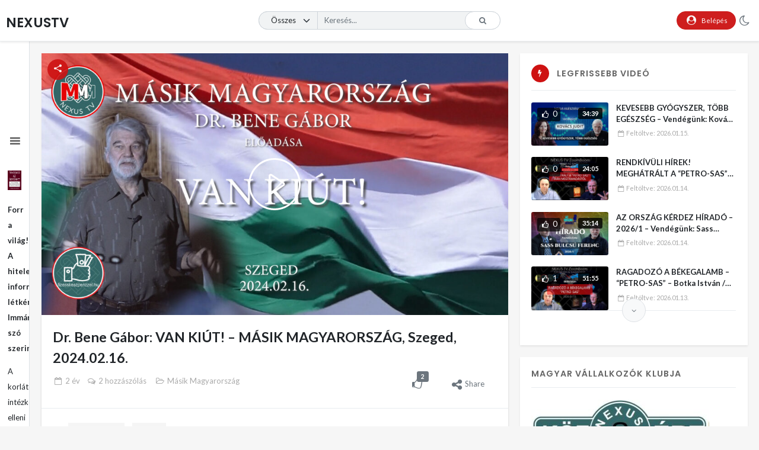

--- FILE ---
content_type: text/html; charset=UTF-8
request_url: https://nexustv.hu/video/dr-bene-gabor-van-kiut-masik-magyarorszag-szeged-2024-02-16/
body_size: 28528
content:
<!doctype html>
<html dir="ltr" lang="hu"
	prefix="og: https://ogp.me/ns#"  data-theme="light">
    <head>
        <meta charset="UTF-8" />
        <meta name="viewport" content="width=device-width, initial-scale=1" />
        <title>Dr. Bene Gábor: VAN KIÚT! – MÁSIK MAGYARORSZÁG, Szeged, 2024.02.16. - NexusTV</title>

		<!-- All in One SEO 4.2.1.1 -->
		<meta name="description" content="A Nexus TV egy önálló, független médiafelület. Kérjük, amennyiben értékesnek találja felvételeinket, lehetősége szerint támogassa Ön is tevékenységünket. A NEXUS TV műsorai reklámmentesek, így nem szerez bevételt a nézettségből, támogatásával a további munkánkat segíti! Köszönjük! Kedvezményezett: NEXUS TV Független Média Korlátolt Felelősségű Társaság Cégjegyzéskszám: 01-09393131 Adószám: 23361571-2-42 Székhely: 1211 Bp., Posztógyár u. 8. Számlavezető bank:" />
		<meta name="robots" content="max-image-preview:large" />
		<link rel="canonical" href="https://nexustv.hu/video/dr-bene-gabor-van-kiut-masik-magyarorszag-szeged-2024-02-16/" />
		<meta property="og:locale" content="hu_HU" />
		<meta property="og:site_name" content="NexusTV - Jogod van az igazsához" />
		<meta property="og:type" content="article" />
		<meta property="og:title" content="Dr. Bene Gábor: VAN KIÚT! – MÁSIK MAGYARORSZÁG, Szeged, 2024.02.16. - NexusTV" />
		<meta property="og:description" content="A Nexus TV egy önálló, független médiafelület. Kérjük, amennyiben értékesnek találja felvételeinket, lehetősége szerint támogassa Ön is tevékenységünket. A NEXUS TV műsorai reklámmentesek, így nem szerez bevételt a nézettségből, támogatásával a további munkánkat segíti! Köszönjük! Kedvezményezett: NEXUS TV Független Média Korlátolt Felelősségű Társaság Cégjegyzéskszám: 01-09393131 Adószám: 23361571-2-42 Székhely: 1211 Bp., Posztógyár u. 8. Számlavezető bank:" />
		<meta property="og:url" content="https://nexustv.hu/video/dr-bene-gabor-van-kiut-masik-magyarorszag-szeged-2024-02-16/" />
		<meta property="og:image" content="https://nexustv.hu/wp-content/uploads/2024/02/MASIK-MAGYARORSZAG-Dr.-Bene-Gabor.jpg" />
		<meta property="og:image:secure_url" content="https://nexustv.hu/wp-content/uploads/2024/02/MASIK-MAGYARORSZAG-Dr.-Bene-Gabor.jpg" />
		<meta property="og:image:width" content="1920" />
		<meta property="og:image:height" content="1080" />
		<meta property="article:published_time" content="2024-02-23T11:35:01+00:00" />
		<meta property="article:modified_time" content="2024-12-02T11:21:24+00:00" />
		<meta property="article:publisher" content="https://facebook.com/nexustv.hu" />
		<meta name="twitter:card" content="summary_large_image" />
		<meta name="twitter:site" content="@nexustv.hu" />
		<meta name="twitter:title" content="Dr. Bene Gábor: VAN KIÚT! – MÁSIK MAGYARORSZÁG, Szeged, 2024.02.16. - NexusTV" />
		<meta name="twitter:description" content="A Nexus TV egy önálló, független médiafelület. Kérjük, amennyiben értékesnek találja felvételeinket, lehetősége szerint támogassa Ön is tevékenységünket. A NEXUS TV műsorai reklámmentesek, így nem szerez bevételt a nézettségből, támogatásával a további munkánkat segíti! Köszönjük! Kedvezményezett: NEXUS TV Független Média Korlátolt Felelősségű Társaság Cégjegyzéskszám: 01-09393131 Adószám: 23361571-2-42 Székhely: 1211 Bp., Posztógyár u. 8. Számlavezető bank:" />
		<meta name="twitter:image" content="https://nexustv.hu/wp-content/uploads/2024/02/MASIK-MAGYARORSZAG-Dr.-Bene-Gabor.jpg" />
		<meta name="twitter:label1" content="Written by" />
		<meta name="twitter:data1" content="jzoltan Juhász" />
		<meta name="twitter:label2" content="Est. reading time" />
		<meta name="twitter:data2" content="1 minute" />
		<script type="application/ld+json" class="aioseo-schema">
			{"@context":"https:\/\/schema.org","@graph":[{"@type":"WebSite","@id":"https:\/\/nexustv.hu\/#website","url":"https:\/\/nexustv.hu\/","name":"NexusTV","description":"Jogod van az igazs\u00e1hoz","inLanguage":"hu-HU","publisher":{"@id":"https:\/\/nexustv.hu\/#organization"}},{"@type":"Organization","@id":"https:\/\/nexustv.hu\/#organization","name":"NexusTV","url":"https:\/\/nexustv.hu\/","logo":{"@type":"ImageObject","@id":"https:\/\/nexustv.hu\/#organizationLogo","url":"https:\/\/nexustv.hu\/wp-content\/uploads\/2022\/06\/nexus-logo-fekete.png","width":920,"height":641},"image":{"@id":"https:\/\/nexustv.hu\/#organizationLogo"},"sameAs":["https:\/\/facebook.com\/nexustv.hu","https:\/\/twitter.com\/nexustv.hu","https:\/\/instagram.com\/nexustv.hu","https:\/\/youtube.com\/nexustv.hu"],"contactPoint":{"@type":"ContactPoint","telephone":"+36702451046","contactType":"Billing Support"}},{"@type":"BreadcrumbList","@id":"https:\/\/nexustv.hu\/video\/dr-bene-gabor-van-kiut-masik-magyarorszag-szeged-2024-02-16\/#breadcrumblist","itemListElement":[{"@type":"ListItem","@id":"https:\/\/nexustv.hu\/#listItem","position":1,"item":{"@type":"WebPage","@id":"https:\/\/nexustv.hu\/","name":"Home","description":"V\u00e1lassz el\u0151fizet\u0151i csomagot a Nexus Tv m\u00e9diatartalmainak el\u00e9r\u00e9s\u00e9hez! D\u00cdJCSOMAGOK Most \u00e9rdemes 6 h\u00f3napos extra el\u0151fizet\u0151i d\u00edjcsomagot v\u00e1s\u00e1rolni a NEXUS Tv-n\u00e9l! Propaganda helyett NEXUS Tv C\u00e9lunk a Magyar Nemzet megtart\u00e1sa. Ennek \u00e9rdek\u00e9ben egy olyan nemzetk\u00f6zi kapcsolatokkal rendelkez\u0151 m\u00e9dium kialak\u00edt\u00e1sa, mely a f\u0151sodrat\u00fa m\u00e9diah\u00e1l\u00f3zattal szemben az igazs\u00e1galap\u00fa \u00fatmutat\u00e1s inform\u00e1ci\u00f3s rendszer\u00e9b\u0151l \u00e9p\u00edtkezik.","url":"https:\/\/nexustv.hu\/"},"nextItem":"https:\/\/nexustv.hu\/video\/dr-bene-gabor-van-kiut-masik-magyarorszag-szeged-2024-02-16\/#listItem"},{"@type":"ListItem","@id":"https:\/\/nexustv.hu\/video\/dr-bene-gabor-van-kiut-masik-magyarorszag-szeged-2024-02-16\/#listItem","position":2,"item":{"@type":"WebPage","@id":"https:\/\/nexustv.hu\/video\/dr-bene-gabor-van-kiut-masik-magyarorszag-szeged-2024-02-16\/","name":"Dr. Bene G\u00e1bor: VAN KI\u00daT! - M\u00c1SIK MAGYARORSZ\u00c1G, Szeged, 2024.02.16.","description":"A Nexus TV egy \u00f6n\u00e1ll\u00f3, f\u00fcggetlen m\u00e9diafel\u00fclet. K\u00e9rj\u00fck, amennyiben \u00e9rt\u00e9kesnek tal\u00e1lja felv\u00e9teleinket, lehet\u0151s\u00e9ge szerint t\u00e1mogassa \u00d6n is tev\u00e9kenys\u00e9g\u00fcnket. A NEXUS TV m\u0171sorai rekl\u00e1mmentesek, \u00edgy nem szerez bev\u00e9telt a n\u00e9zetts\u00e9gb\u0151l, t\u00e1mogat\u00e1s\u00e1val a tov\u00e1bbi munk\u00e1nkat seg\u00edti! K\u00f6sz\u00f6nj\u00fck! Kedvezm\u00e9nyezett: NEXUS TV F\u00fcggetlen M\u00e9dia Korl\u00e1tolt Felel\u0151ss\u00e9g\u0171 T\u00e1rsas\u00e1g C\u00e9gjegyz\u00e9sksz\u00e1m: 01-09393131 Ad\u00f3sz\u00e1m: 23361571-2-42 Sz\u00e9khely: 1211 Bp., Poszt\u00f3gy\u00e1r u. 8. Sz\u00e1mlavezet\u0151 bank:","url":"https:\/\/nexustv.hu\/video\/dr-bene-gabor-van-kiut-masik-magyarorszag-szeged-2024-02-16\/"},"previousItem":"https:\/\/nexustv.hu\/#listItem"}]},{"@type":"Person","@id":"https:\/\/nexustv.hu\/author\/jzoltan\/#author","url":"https:\/\/nexustv.hu\/author\/jzoltan\/","name":"jzoltan Juh\u00e1sz","image":{"@type":"ImageObject","@id":"https:\/\/nexustv.hu\/video\/dr-bene-gabor-van-kiut-masik-magyarorszag-szeged-2024-02-16\/#authorImage","url":"https:\/\/nexustv.hu\/wp-content\/uploads\/2022\/03\/120385343_10209112658771317_2165324089542054819_n-150x150.jpg","width":96,"height":96,"caption":"jzoltan Juh\u00e1sz"},"sameAs":["https:\/\/facebook.com\/nexustv.hu","https:\/\/instagram.com\/nexustv.hu","https:\/\/youtube.com\/nexustv.hu"]},{"@type":"WebPage","@id":"https:\/\/nexustv.hu\/video\/dr-bene-gabor-van-kiut-masik-magyarorszag-szeged-2024-02-16\/#webpage","url":"https:\/\/nexustv.hu\/video\/dr-bene-gabor-van-kiut-masik-magyarorszag-szeged-2024-02-16\/","name":"Dr. Bene G\u00e1bor: VAN KI\u00daT! \u2013 M\u00c1SIK MAGYARORSZ\u00c1G, Szeged, 2024.02.16. - NexusTV","description":"A Nexus TV egy \u00f6n\u00e1ll\u00f3, f\u00fcggetlen m\u00e9diafel\u00fclet. K\u00e9rj\u00fck, amennyiben \u00e9rt\u00e9kesnek tal\u00e1lja felv\u00e9teleinket, lehet\u0151s\u00e9ge szerint t\u00e1mogassa \u00d6n is tev\u00e9kenys\u00e9g\u00fcnket. A NEXUS TV m\u0171sorai rekl\u00e1mmentesek, \u00edgy nem szerez bev\u00e9telt a n\u00e9zetts\u00e9gb\u0151l, t\u00e1mogat\u00e1s\u00e1val a tov\u00e1bbi munk\u00e1nkat seg\u00edti! K\u00f6sz\u00f6nj\u00fck! Kedvezm\u00e9nyezett: NEXUS TV F\u00fcggetlen M\u00e9dia Korl\u00e1tolt Felel\u0151ss\u00e9g\u0171 T\u00e1rsas\u00e1g C\u00e9gjegyz\u00e9sksz\u00e1m: 01-09393131 Ad\u00f3sz\u00e1m: 23361571-2-42 Sz\u00e9khely: 1211 Bp., Poszt\u00f3gy\u00e1r u. 8. Sz\u00e1mlavezet\u0151 bank:","inLanguage":"hu-HU","isPartOf":{"@id":"https:\/\/nexustv.hu\/#website"},"breadcrumb":{"@id":"https:\/\/nexustv.hu\/video\/dr-bene-gabor-van-kiut-masik-magyarorszag-szeged-2024-02-16\/#breadcrumblist"},"author":"https:\/\/nexustv.hu\/author\/jzoltan\/#author","creator":"https:\/\/nexustv.hu\/author\/jzoltan\/#author","image":{"@type":"ImageObject","@id":"https:\/\/nexustv.hu\/#mainImage","url":"https:\/\/nexustv.hu\/wp-content\/uploads\/2024\/02\/MASIK-MAGYARORSZAG-Dr.-Bene-Gabor.jpg","width":1920,"height":1080},"primaryImageOfPage":{"@id":"https:\/\/nexustv.hu\/video\/dr-bene-gabor-van-kiut-masik-magyarorszag-szeged-2024-02-16\/#mainImage"},"datePublished":"2024-02-23T11:35:01+02:00","dateModified":"2024-12-02T11:21:24+02:00"}]}
		</script>
		<!-- All in One SEO -->

<script type="application/ld+json">{"@context":"https:\/\/schema.org\/","@type":"VideoObject","name":"Dr. Bene G\u00e1bor: VAN KI\u00daT! - M\u00c1SIK MAGYARORSZ\u00c1G, Szeged, 2024.02.16.","id":"https:\/\/nexustv.hu\/?p=15736","datePublished":"2024-02-23 13:35:01","uploadDate":"2024-02-23 13:35:01","author":{"@type":"Person","name":"jzoltan Juh\u00e1sz"},"description":"A Nexus TV egy \u00f6n\u00e1ll\u00f3, f\u00fcggetlen m\u00e9diafel\u00fclet. K\u00e9rj\u00fck, amennyiben \u00e9rt\u00e9kesnek tal\u00e1lja felv\u00e9teleinket, lehet\u0151s\u00e9ge szerint t\u00e1mogassa \u00d6n is tev\u00e9kenys\u00e9g\u00fcnket. A NEXUS TV m\u0171sorai rekl\u00e1mmentesek, \u00edgy nem szerez bev\u00e9telt a n\u00e9zetts\u00e9gb\u0151l, t\u00e1mogat\u00e1s\u00e1val a tov\u00e1bbi munk\u00e1nkat seg\u00edti! K\u00f6sz\u00f6nj\u00fck! Kedvezm\u00e9nyezett: NEXUS TV F\u00fcggetlen M\u00e9dia Korl\u00e1tolt Felel\u0151ss\u00e9g\u0171 T\u00e1rsas\u00e1g C\u00e9gjegyz\u00e9sksz\u00e1m: 01-09393131 Ad\u00f3sz\u00e1m: 23361571-2-42 Sz\u00e9khely: 1211 Bp.,&hellip;","embedUrl":"https:\/\/nexustv.hu\/video\/dr-bene-gabor-van-kiut-masik-magyarorszag-szeged-2024-02-16\/embed\/","thumbnailUrl":["https:\/\/nexustv.hu\/wp-content\/uploads\/2024\/02\/MASIK-MAGYARORSZAG-Dr.-Bene-Gabor-150x150.jpg","https:\/\/nexustv.hu\/wp-content\/uploads\/2024\/02\/MASIK-MAGYARORSZAG-Dr.-Bene-Gabor-300x169.jpg","https:\/\/nexustv.hu\/wp-content\/uploads\/2024\/02\/MASIK-MAGYARORSZAG-Dr.-Bene-Gabor-768x432.jpg","https:\/\/nexustv.hu\/wp-content\/uploads\/2024\/02\/MASIK-MAGYARORSZAG-Dr.-Bene-Gabor-1024x576.jpg","https:\/\/nexustv.hu\/wp-content\/uploads\/2024\/02\/MASIK-MAGYARORSZAG-Dr.-Bene-Gabor-1536x864.jpg","https:\/\/nexustv.hu\/wp-content\/uploads\/2024\/02\/MASIK-MAGYARORSZAG-Dr.-Bene-Gabor.jpg","https:\/\/nexustv.hu\/wp-content\/uploads\/2024\/02\/MASIK-MAGYARORSZAG-Dr.-Bene-Gabor-560x315.jpg","https:\/\/nexustv.hu\/wp-content\/uploads\/2024\/02\/MASIK-MAGYARORSZAG-Dr.-Bene-Gabor-1422x800.jpg"],"duration":"P0DT0H37M26S"}</script><link rel='dns-prefetch' href='//js.stripe.com' />
<link rel='dns-prefetch' href='//fonts.googleapis.com' />
<link rel='dns-prefetch' href='//s.w.org' />
<link rel="alternate" type="application/rss+xml" title="NexusTV &raquo; hírcsatorna" href="https://nexustv.hu/feed/" />
<link rel="alternate" type="application/rss+xml" title="NexusTV &raquo; hozzászólás hírcsatorna" href="https://nexustv.hu/comments/feed/" />
<link rel="alternate" type="application/rss+xml" title="NexusTV &raquo; Dr. Bene Gábor: VAN KIÚT! &#8211; MÁSIK MAGYARORSZÁG, Szeged, 2024.02.16. hozzászólás hírcsatorna" href="https://nexustv.hu/video/dr-bene-gabor-van-kiut-masik-magyarorszag-szeged-2024-02-16/feed/" />
<script>
window._wpemojiSettings = {"baseUrl":"https:\/\/s.w.org\/images\/core\/emoji\/14.0.0\/72x72\/","ext":".png","svgUrl":"https:\/\/s.w.org\/images\/core\/emoji\/14.0.0\/svg\/","svgExt":".svg","source":{"concatemoji":"https:\/\/nexustv.hu\/wp-includes\/js\/wp-emoji-release.min.js?ver=6.0"}};
/*! This file is auto-generated */
!function(e,a,t){var n,r,o,i=a.createElement("canvas"),p=i.getContext&&i.getContext("2d");function s(e,t){var a=String.fromCharCode,e=(p.clearRect(0,0,i.width,i.height),p.fillText(a.apply(this,e),0,0),i.toDataURL());return p.clearRect(0,0,i.width,i.height),p.fillText(a.apply(this,t),0,0),e===i.toDataURL()}function c(e){var t=a.createElement("script");t.src=e,t.defer=t.type="text/javascript",a.getElementsByTagName("head")[0].appendChild(t)}for(o=Array("flag","emoji"),t.supports={everything:!0,everythingExceptFlag:!0},r=0;r<o.length;r++)t.supports[o[r]]=function(e){if(!p||!p.fillText)return!1;switch(p.textBaseline="top",p.font="600 32px Arial",e){case"flag":return s([127987,65039,8205,9895,65039],[127987,65039,8203,9895,65039])?!1:!s([55356,56826,55356,56819],[55356,56826,8203,55356,56819])&&!s([55356,57332,56128,56423,56128,56418,56128,56421,56128,56430,56128,56423,56128,56447],[55356,57332,8203,56128,56423,8203,56128,56418,8203,56128,56421,8203,56128,56430,8203,56128,56423,8203,56128,56447]);case"emoji":return!s([129777,127995,8205,129778,127999],[129777,127995,8203,129778,127999])}return!1}(o[r]),t.supports.everything=t.supports.everything&&t.supports[o[r]],"flag"!==o[r]&&(t.supports.everythingExceptFlag=t.supports.everythingExceptFlag&&t.supports[o[r]]);t.supports.everythingExceptFlag=t.supports.everythingExceptFlag&&!t.supports.flag,t.DOMReady=!1,t.readyCallback=function(){t.DOMReady=!0},t.supports.everything||(n=function(){t.readyCallback()},a.addEventListener?(a.addEventListener("DOMContentLoaded",n,!1),e.addEventListener("load",n,!1)):(e.attachEvent("onload",n),a.attachEvent("onreadystatechange",function(){"complete"===a.readyState&&t.readyCallback()})),(e=t.source||{}).concatemoji?c(e.concatemoji):e.wpemoji&&e.twemoji&&(c(e.twemoji),c(e.wpemoji)))}(window,document,window._wpemojiSettings);
</script>
<style>
img.wp-smiley,
img.emoji {
	display: inline !important;
	border: none !important;
	box-shadow: none !important;
	height: 1em !important;
	width: 1em !important;
	margin: 0 0.07em !important;
	vertical-align: -0.1em !important;
	background: none !important;
	padding: 0 !important;
}
</style>
	<link rel='stylesheet' id='wp-block-library-css'  href='https://nexustv.hu/wp-includes/css/dist/block-library/style.min.css?ver=6.0' media='all' />
<style id='wp-block-library-theme-inline-css'>
.wp-block-audio figcaption{color:#555;font-size:13px;text-align:center}.is-dark-theme .wp-block-audio figcaption{color:hsla(0,0%,100%,.65)}.wp-block-code{border:1px solid #ccc;border-radius:4px;font-family:Menlo,Consolas,monaco,monospace;padding:.8em 1em}.wp-block-embed figcaption{color:#555;font-size:13px;text-align:center}.is-dark-theme .wp-block-embed figcaption{color:hsla(0,0%,100%,.65)}.blocks-gallery-caption{color:#555;font-size:13px;text-align:center}.is-dark-theme .blocks-gallery-caption{color:hsla(0,0%,100%,.65)}.wp-block-image figcaption{color:#555;font-size:13px;text-align:center}.is-dark-theme .wp-block-image figcaption{color:hsla(0,0%,100%,.65)}.wp-block-pullquote{border-top:4px solid;border-bottom:4px solid;margin-bottom:1.75em;color:currentColor}.wp-block-pullquote__citation,.wp-block-pullquote cite,.wp-block-pullquote footer{color:currentColor;text-transform:uppercase;font-size:.8125em;font-style:normal}.wp-block-quote{border-left:.25em solid;margin:0 0 1.75em;padding-left:1em}.wp-block-quote cite,.wp-block-quote footer{color:currentColor;font-size:.8125em;position:relative;font-style:normal}.wp-block-quote.has-text-align-right{border-left:none;border-right:.25em solid;padding-left:0;padding-right:1em}.wp-block-quote.has-text-align-center{border:none;padding-left:0}.wp-block-quote.is-large,.wp-block-quote.is-style-large,.wp-block-quote.is-style-plain{border:none}.wp-block-search .wp-block-search__label{font-weight:700}:where(.wp-block-group.has-background){padding:1.25em 2.375em}.wp-block-separator.has-css-opacity{opacity:.4}.wp-block-separator{border:none;border-bottom:2px solid;margin-left:auto;margin-right:auto}.wp-block-separator.has-alpha-channel-opacity{opacity:1}.wp-block-separator:not(.is-style-wide):not(.is-style-dots){width:100px}.wp-block-separator.has-background:not(.is-style-dots){border-bottom:none;height:1px}.wp-block-separator.has-background:not(.is-style-wide):not(.is-style-dots){height:2px}.wp-block-table thead{border-bottom:3px solid}.wp-block-table tfoot{border-top:3px solid}.wp-block-table td,.wp-block-table th{padding:.5em;border:1px solid;word-break:normal}.wp-block-table figcaption{color:#555;font-size:13px;text-align:center}.is-dark-theme .wp-block-table figcaption{color:hsla(0,0%,100%,.65)}.wp-block-video figcaption{color:#555;font-size:13px;text-align:center}.is-dark-theme .wp-block-video figcaption{color:hsla(0,0%,100%,.65)}.wp-block-template-part.has-background{padding:1.25em 2.375em;margin-top:0;margin-bottom:0}
</style>
<style id='global-styles-inline-css'>
body{--wp--preset--color--black: #000000;--wp--preset--color--cyan-bluish-gray: #abb8c3;--wp--preset--color--white: #ffffff;--wp--preset--color--pale-pink: #f78da7;--wp--preset--color--vivid-red: #cf2e2e;--wp--preset--color--luminous-vivid-orange: #ff6900;--wp--preset--color--luminous-vivid-amber: #fcb900;--wp--preset--color--light-green-cyan: #7bdcb5;--wp--preset--color--vivid-green-cyan: #00d084;--wp--preset--color--pale-cyan-blue: #8ed1fc;--wp--preset--color--vivid-cyan-blue: #0693e3;--wp--preset--color--vivid-purple: #9b51e0;--wp--preset--gradient--vivid-cyan-blue-to-vivid-purple: linear-gradient(135deg,rgba(6,147,227,1) 0%,rgb(155,81,224) 100%);--wp--preset--gradient--light-green-cyan-to-vivid-green-cyan: linear-gradient(135deg,rgb(122,220,180) 0%,rgb(0,208,130) 100%);--wp--preset--gradient--luminous-vivid-amber-to-luminous-vivid-orange: linear-gradient(135deg,rgba(252,185,0,1) 0%,rgba(255,105,0,1) 100%);--wp--preset--gradient--luminous-vivid-orange-to-vivid-red: linear-gradient(135deg,rgba(255,105,0,1) 0%,rgb(207,46,46) 100%);--wp--preset--gradient--very-light-gray-to-cyan-bluish-gray: linear-gradient(135deg,rgb(238,238,238) 0%,rgb(169,184,195) 100%);--wp--preset--gradient--cool-to-warm-spectrum: linear-gradient(135deg,rgb(74,234,220) 0%,rgb(151,120,209) 20%,rgb(207,42,186) 40%,rgb(238,44,130) 60%,rgb(251,105,98) 80%,rgb(254,248,76) 100%);--wp--preset--gradient--blush-light-purple: linear-gradient(135deg,rgb(255,206,236) 0%,rgb(152,150,240) 100%);--wp--preset--gradient--blush-bordeaux: linear-gradient(135deg,rgb(254,205,165) 0%,rgb(254,45,45) 50%,rgb(107,0,62) 100%);--wp--preset--gradient--luminous-dusk: linear-gradient(135deg,rgb(255,203,112) 0%,rgb(199,81,192) 50%,rgb(65,88,208) 100%);--wp--preset--gradient--pale-ocean: linear-gradient(135deg,rgb(255,245,203) 0%,rgb(182,227,212) 50%,rgb(51,167,181) 100%);--wp--preset--gradient--electric-grass: linear-gradient(135deg,rgb(202,248,128) 0%,rgb(113,206,126) 100%);--wp--preset--gradient--midnight: linear-gradient(135deg,rgb(2,3,129) 0%,rgb(40,116,252) 100%);--wp--preset--duotone--dark-grayscale: url('#wp-duotone-dark-grayscale');--wp--preset--duotone--grayscale: url('#wp-duotone-grayscale');--wp--preset--duotone--purple-yellow: url('#wp-duotone-purple-yellow');--wp--preset--duotone--blue-red: url('#wp-duotone-blue-red');--wp--preset--duotone--midnight: url('#wp-duotone-midnight');--wp--preset--duotone--magenta-yellow: url('#wp-duotone-magenta-yellow');--wp--preset--duotone--purple-green: url('#wp-duotone-purple-green');--wp--preset--duotone--blue-orange: url('#wp-duotone-blue-orange');--wp--preset--font-size--small: 13px;--wp--preset--font-size--medium: 20px;--wp--preset--font-size--large: 36px;--wp--preset--font-size--x-large: 42px;}.has-black-color{color: var(--wp--preset--color--black) !important;}.has-cyan-bluish-gray-color{color: var(--wp--preset--color--cyan-bluish-gray) !important;}.has-white-color{color: var(--wp--preset--color--white) !important;}.has-pale-pink-color{color: var(--wp--preset--color--pale-pink) !important;}.has-vivid-red-color{color: var(--wp--preset--color--vivid-red) !important;}.has-luminous-vivid-orange-color{color: var(--wp--preset--color--luminous-vivid-orange) !important;}.has-luminous-vivid-amber-color{color: var(--wp--preset--color--luminous-vivid-amber) !important;}.has-light-green-cyan-color{color: var(--wp--preset--color--light-green-cyan) !important;}.has-vivid-green-cyan-color{color: var(--wp--preset--color--vivid-green-cyan) !important;}.has-pale-cyan-blue-color{color: var(--wp--preset--color--pale-cyan-blue) !important;}.has-vivid-cyan-blue-color{color: var(--wp--preset--color--vivid-cyan-blue) !important;}.has-vivid-purple-color{color: var(--wp--preset--color--vivid-purple) !important;}.has-black-background-color{background-color: var(--wp--preset--color--black) !important;}.has-cyan-bluish-gray-background-color{background-color: var(--wp--preset--color--cyan-bluish-gray) !important;}.has-white-background-color{background-color: var(--wp--preset--color--white) !important;}.has-pale-pink-background-color{background-color: var(--wp--preset--color--pale-pink) !important;}.has-vivid-red-background-color{background-color: var(--wp--preset--color--vivid-red) !important;}.has-luminous-vivid-orange-background-color{background-color: var(--wp--preset--color--luminous-vivid-orange) !important;}.has-luminous-vivid-amber-background-color{background-color: var(--wp--preset--color--luminous-vivid-amber) !important;}.has-light-green-cyan-background-color{background-color: var(--wp--preset--color--light-green-cyan) !important;}.has-vivid-green-cyan-background-color{background-color: var(--wp--preset--color--vivid-green-cyan) !important;}.has-pale-cyan-blue-background-color{background-color: var(--wp--preset--color--pale-cyan-blue) !important;}.has-vivid-cyan-blue-background-color{background-color: var(--wp--preset--color--vivid-cyan-blue) !important;}.has-vivid-purple-background-color{background-color: var(--wp--preset--color--vivid-purple) !important;}.has-black-border-color{border-color: var(--wp--preset--color--black) !important;}.has-cyan-bluish-gray-border-color{border-color: var(--wp--preset--color--cyan-bluish-gray) !important;}.has-white-border-color{border-color: var(--wp--preset--color--white) !important;}.has-pale-pink-border-color{border-color: var(--wp--preset--color--pale-pink) !important;}.has-vivid-red-border-color{border-color: var(--wp--preset--color--vivid-red) !important;}.has-luminous-vivid-orange-border-color{border-color: var(--wp--preset--color--luminous-vivid-orange) !important;}.has-luminous-vivid-amber-border-color{border-color: var(--wp--preset--color--luminous-vivid-amber) !important;}.has-light-green-cyan-border-color{border-color: var(--wp--preset--color--light-green-cyan) !important;}.has-vivid-green-cyan-border-color{border-color: var(--wp--preset--color--vivid-green-cyan) !important;}.has-pale-cyan-blue-border-color{border-color: var(--wp--preset--color--pale-cyan-blue) !important;}.has-vivid-cyan-blue-border-color{border-color: var(--wp--preset--color--vivid-cyan-blue) !important;}.has-vivid-purple-border-color{border-color: var(--wp--preset--color--vivid-purple) !important;}.has-vivid-cyan-blue-to-vivid-purple-gradient-background{background: var(--wp--preset--gradient--vivid-cyan-blue-to-vivid-purple) !important;}.has-light-green-cyan-to-vivid-green-cyan-gradient-background{background: var(--wp--preset--gradient--light-green-cyan-to-vivid-green-cyan) !important;}.has-luminous-vivid-amber-to-luminous-vivid-orange-gradient-background{background: var(--wp--preset--gradient--luminous-vivid-amber-to-luminous-vivid-orange) !important;}.has-luminous-vivid-orange-to-vivid-red-gradient-background{background: var(--wp--preset--gradient--luminous-vivid-orange-to-vivid-red) !important;}.has-very-light-gray-to-cyan-bluish-gray-gradient-background{background: var(--wp--preset--gradient--very-light-gray-to-cyan-bluish-gray) !important;}.has-cool-to-warm-spectrum-gradient-background{background: var(--wp--preset--gradient--cool-to-warm-spectrum) !important;}.has-blush-light-purple-gradient-background{background: var(--wp--preset--gradient--blush-light-purple) !important;}.has-blush-bordeaux-gradient-background{background: var(--wp--preset--gradient--blush-bordeaux) !important;}.has-luminous-dusk-gradient-background{background: var(--wp--preset--gradient--luminous-dusk) !important;}.has-pale-ocean-gradient-background{background: var(--wp--preset--gradient--pale-ocean) !important;}.has-electric-grass-gradient-background{background: var(--wp--preset--gradient--electric-grass) !important;}.has-midnight-gradient-background{background: var(--wp--preset--gradient--midnight) !important;}.has-small-font-size{font-size: var(--wp--preset--font-size--small) !important;}.has-medium-font-size{font-size: var(--wp--preset--font-size--medium) !important;}.has-large-font-size{font-size: var(--wp--preset--font-size--large) !important;}.has-x-large-font-size{font-size: var(--wp--preset--font-size--x-large) !important;}
</style>
<link rel='stylesheet' id='wpcf7-stripe-css'  href='https://nexustv.hu/wp-content/plugins/contact-form-7/modules/stripe/style.css?ver=5.6' media='all' />
<link rel='stylesheet' id='contact-form-7-css'  href='https://nexustv.hu/wp-content/plugins/contact-form-7/includes/css/styles.css?ver=5.6' media='all' />
<link rel='stylesheet' id='dashicons-css'  href='https://nexustv.hu/wp-includes/css/dashicons.min.css?ver=6.0' media='all' />
<link rel='stylesheet' id='post-views-counter-frontend-css'  href='https://nexustv.hu/wp-content/plugins/post-views-counter/css/frontend.css?ver=1.3.11' media='all' />
<link rel='stylesheet' id='slick-css'  href='https://nexustv.hu/wp-content/plugins/streamtube-core/public/assets/vendor/slick/slick.css?ver=1675267720' media='all' />
<link rel='stylesheet' id='slick-theme-css'  href='https://nexustv.hu/wp-content/plugins/streamtube-core/public/assets/vendor/slick/slick-theme.css?ver=1675267720' media='all' />
<link rel='stylesheet' id='wpmi-icons-css'  href='https://nexustv.hu/wp-content/plugins/wp-menu-icons/assets/css/wpmi.css?ver=2.1.8' media='all' />
<link rel='stylesheet' id='WP-video-encoder-css'  href='https://nexustv.hu/wp-content/plugins/wp-video-encoder/public/css/wp-video-encoder-public.css?ver=1675267721' media='all' />
<link rel='stylesheet' id='google-font-lato-poppins-css'  href='//fonts.googleapis.com/css?family=Lato%3Aital%2Cwght%400%2C100%3B0%2C300%3B0%2C400%3B0%2C700%3B1%2C100%3B1%2C300%3B1%2C400%7CPoppins%3Aital%2Cwght%400%2C100%3B0%2C200%3B0%2C300%3B0%2C400%3B0%2C500%3B0%2C600%3B1%2C100%3B1%2C200%3B1%2C300%3B1%2C400%3B1%2C500%3B1%2C600&#038;display=swap&#038;ver=6.0' media='all' />
<link rel='stylesheet' id='bootstrap-css'  href='https://nexustv.hu/wp-content/themes/streamtube/assets/css/bootstrap.min.css?ver=1675267723' media='all' />
<link rel='stylesheet' id='fontello-css'  href='https://nexustv.hu/wp-content/themes/streamtube/assets/css/fontello.css?ver=1675267723' media='all' />
<link rel='stylesheet' id='streamtube-style-css'  href='https://nexustv.hu/wp-content/themes/streamtube/style.css?ver=1675267723' media='all' />
<link rel='stylesheet' id='wp_easy_review_style-css'  href='https://nexustv.hu/wp-content/plugins/wp-easy-review/style.css?ver=1675267719' media='all' />
<script src='https://js.stripe.com/v3/' id='stripe-js'></script>
<script data-cfasync="false" src='https://nexustv.hu/wp-includes/js/jquery/jquery.min.js?ver=3.6.0' id='jquery-core-js'></script>
<script data-cfasync="false" src='https://nexustv.hu/wp-includes/js/jquery/jquery-migrate.min.js?ver=3.3.2' id='jquery-migrate-js'></script>
<script id='WP-video-encoder-js-extra'>
var wpve = {"is_logged_in":"","queue_interval":"0","rest_url":"https:\/\/nexustv.hu\/wp-json\/wp-video-encoder\/v1","rest_nonce":"900699c44f","enable_admin_ajax":"","admin_ajax_url":"https:\/\/nexustv.hu\/wp-admin\/admin-ajax.php","encoding":"Encoding","encoded":"Encoded","queued":"Queued","waiting":"Waiting","fail":"Failed"};
</script>
<script src='https://nexustv.hu/wp-content/plugins/wp-video-encoder/public/js/public.js?ver=1675267721' id='WP-video-encoder-js'></script>
<link rel="https://api.w.org/" href="https://nexustv.hu/wp-json/" /><link rel="EditURI" type="application/rsd+xml" title="RSD" href="https://nexustv.hu/xmlrpc.php?rsd" />
<link rel="wlwmanifest" type="application/wlwmanifest+xml" href="https://nexustv.hu/wp-includes/wlwmanifest.xml" /> 
<meta name="generator" content="WordPress 6.0" />
<link rel='shortlink' href='https://nexustv.hu/?p=15736' />
<link rel="alternate" type="application/json+oembed" href="https://nexustv.hu/wp-json/oembed/1.0/embed?url=https%3A%2F%2Fnexustv.hu%2Fvideo%2Fdr-bene-gabor-van-kiut-masik-magyarorszag-szeged-2024-02-16%2F" />
<link rel="alternate" type="text/xml+oembed" href="https://nexustv.hu/wp-json/oembed/1.0/embed?url=https%3A%2F%2Fnexustv.hu%2Fvideo%2Fdr-bene-gabor-van-kiut-masik-magyarorszag-szeged-2024-02-16%2F&#038;format=xml" />
<script type="text/javascript" data-cfasync="false">__ARMAJAXURL = "https://nexustv.hu/wp-admin/admin-ajax.php";__ARMVIEWURL = "https://nexustv.hu/wp-content/plugins/armember/core/views";__ARMIMAGEURL = "https://nexustv.hu/wp-content/plugins/armember/images";__ARMISADMIN = [];__ARMSITEURL = "https://nexustv.hu";loadActivityError = "There is an error while loading activities, please try again.";pinterestPermissionError = "The user chose not to grant permissions or closed the pop-up";pinterestError = "Oops, there was a problem getting your information";clickToCopyError = "There is a error while copying, please try again";fbUserLoginError = "User cancelled login or did not fully authorize.";closeAccountError = "There is a error while closing account, please try again.";invalidFileTypeError = "Sorry, this file type is not permitted for security reasons.";fileSizeError = "File is not allowed bigger than {SIZE}.";fileUploadError = "There is an error in uploading file, Please try again.";coverRemoveConfirm = "Are you sure you want to remove cover photo?";profileRemoveConfirm = "Are you sure you want to remove profile photo?";errorPerformingAction = "There is an error while performing this action, please try again.";userSubscriptionCancel = "User's subscription has been canceled";ARM_Loding = "Loading..";Post_Publish ="After certain time of post is published";Post_Modify ="After certain time of post is modified";wentwrong ="Sorry, Something went wrong. Please try again.";bulkActionError = "Please select valid action.";bulkRecordsError ="Please select one or more records.";clearLoginAttempts ="Login attempts cleared successfully.";clearLoginHistory ="Login History cleared successfully.";nopasswordforimport ="Nem adtál meg jelszót.";delBadgeSuccess ="Badge has been deleted successfully.";delBadgeError ="There is a error while deleting Badge, please try again.";delAchievementBadgeSuccess ="Achievement badges has been deleted successfully.";delAchievementBadgeError ="There is a error while deleting achievement badges, please try again.";addUserAchievementSuccess ="User Achievement Added Successfully.";delUserBadgeSuccess ="User badge has been deleted successfully.";delUserBadgeError ="There is a error while deleting user badge, please try again.";delPlansSuccess ="Plan(s) has been deleted successfully.";delPlansError ="There is a error while deleting Plan(s), please try again.";delPlanError ="There is a error while deleting Plan, please try again.";stripePlanIDWarning ="If you leave this field blank, stripe will not be available in setup for recurring plan(s).";delSetupsSuccess ="Setup(s) has been deleted successfully.";delSetupsError ="There is a error while deleting Setup(s), please try again.";delSetupSuccess ="Setup has been deleted successfully.";delSetupError ="There is a error while deleting Setup, please try again.";delFormSetSuccess ="Form Set Deleted Successfully.";delFormSetError ="There is a error while deleting form set, please try again.";delFormSuccess ="Form deleted successfully.";delFormError ="There is a error while deleting form, please try again.";delRuleSuccess ="Rule has been deleted successfully.";delRuleError ="There is a error while deleting Rule, please try again.";delRulesSuccess ="Rule(s) has been deleted successfully.";delRulesError ="There is a error while deleting Rule(s), please try again.";prevTransactionError ="There is a error while generating preview of transaction detail, Please try again.";invoiceTransactionError ="There is a error while generating invoice of transaction detail, Please try again.";prevMemberDetailError ="There is a error while generating preview of members detail, Please try again.";prevMemberActivityError ="There is a error while displaying members activities detail, Please try again.";prevCustomCssError ="There is a error while displaying ARMember CSS Class Information, Please Try Again.";prevImportMemberDetailError ="Please upload appropriate file to import users.";delTransactionSuccess ="Transaction has been deleted successfully.";delTransactionsSuccess ="Transaction(s) has been deleted successfully.";delAutoMessageSuccess ="Message has been deleted successfully.";delAutoMessageError ="There is a error while deleting Message, please try again.";delAutoMessagesSuccess ="Message(s) has been deleted successfully.";delAutoMessagesError ="There is a error while deleting Message(s), please try again.";delCouponSuccess ="Coupon has been deleted successfully.";delCouponError ="There is a error while deleting Coupon, please try again.";delCouponsSuccess ="Coupon(s) has been deleted successfully.";delCouponsError ="There is a error while deleting Coupon(s), please try again.";saveSettingsSuccess ="Settings has been saved successfully.";saveSettingsError ="There is a error while updating settings, please try again.";saveDefaultRuleSuccess ="Default Rules Saved Successfully.";saveDefaultRuleError ="There is a error while updating rules, please try again.";saveOptInsSuccess ="Opt-ins Settings Saved Successfully.";saveOptInsError ="There is a error while updating opt-ins settings, please try again.";delOptInsConfirm ="Are you sure to delete configuration?";delMemberActivityError ="There is a error while deleting member activities, please try again.";noTemplateError ="Template not found.";saveTemplateSuccess ="Template options has been saved successfully.";saveTemplateError ="There is a error while updating template options, please try again.";prevTemplateError ="There is a error while generating preview of template, Please try again.";addTemplateSuccess ="Template has been added successfully.";addTemplateError ="There is a error while adding template, please try again.";delTemplateSuccess ="Template has been deleted successfully.";delTemplateError ="There is a error while deleting template, please try again.";saveEmailTemplateSuccess ="Email Template Updated Successfully.";saveAutoMessageSuccess ="Message Updated Successfully.";saveBadgeSuccess ="Badges Updated Successfully.";addAchievementSuccess ="Achievements Added Successfully.";saveAchievementSuccess ="Achievements Updated Successfully.";addDripRuleSuccess ="Rule Added Successfully.";saveDripRuleSuccess ="Rule updated Successfully.";pastDateError ="Cannot Set Past Dates.";pastStartDateError ="Start date can not be earlier than current date.";pastExpireDateError ="Expire date can not be earlier than current date.";couponExpireDateError ="Expire date can not be earlier than start date.";uniqueformsetname ="This Set Name is already exist.";uniquesignupformname ="This Form Name is already exist.";installAddonError ="There is an error while installing addon, Please try again.";installAddonSuccess ="Addon installed successfully.";activeAddonError ="There is an error while activating addon, Please try again.";activeAddonSuccess ="Addon activated successfully.";deactiveAddonSuccess ="Addon deactivated successfully.";confirmCancelSubscription ="Are you sure you want to cancel subscription?";errorPerformingAction ="There is an error while performing this action, please try again.";arm_nothing_found ="Oops, nothing found.";delPaidPostSuccess ="Paid Post has been deleted successfully.";delPaidPostError ="There is a error while deleting Paid Post, please try again.";armEditCurrency ="Edit";armCustomCurrency ="Custom Currency";armEnabledPayPerPost ="1";REMOVEPAIDPOSTMESSAGE = "You cannot remove all paid post.";ARMCYCLELABEL = "Label";LABELERROR = "Label should not be blank"</script><meta name="generator" content="StreamTube | Video Streaming WordPress Theme | https://1.envato.market/qny3O5">
		<style>
			#wp-admin-bar-pvc-post-views .pvc-graph-container { padding-top: 6px; padding-bottom: 6px; position: relative; display: block; height: 100%; box-sizing: border-box; }
			#wp-admin-bar-pvc-post-views .pvc-line-graph {
				display: inline-block;
				width: 1px;
				margin-right: 1px;
				background-color: #ccc;
				vertical-align: baseline;
			}
			#wp-admin-bar-pvc-post-views .pvc-line-graph:hover { background-color: #eee; }
			#wp-admin-bar-pvc-post-views .pvc-line-graph-0 { height: 1% }
			#wp-admin-bar-pvc-post-views .pvc-line-graph-1 { height: 5% }
			#wp-admin-bar-pvc-post-views .pvc-line-graph-2 { height: 10% }
			#wp-admin-bar-pvc-post-views .pvc-line-graph-3 { height: 15% }
			#wp-admin-bar-pvc-post-views .pvc-line-graph-4 { height: 20% }
			#wp-admin-bar-pvc-post-views .pvc-line-graph-5 { height: 25% }
			#wp-admin-bar-pvc-post-views .pvc-line-graph-6 { height: 30% }
			#wp-admin-bar-pvc-post-views .pvc-line-graph-7 { height: 35% }
			#wp-admin-bar-pvc-post-views .pvc-line-graph-8 { height: 40% }
			#wp-admin-bar-pvc-post-views .pvc-line-graph-9 { height: 45% }
			#wp-admin-bar-pvc-post-views .pvc-line-graph-10 { height: 50% }
			#wp-admin-bar-pvc-post-views .pvc-line-graph-11 { height: 55% }
			#wp-admin-bar-pvc-post-views .pvc-line-graph-12 { height: 60% }
			#wp-admin-bar-pvc-post-views .pvc-line-graph-13 { height: 65% }
			#wp-admin-bar-pvc-post-views .pvc-line-graph-14 { height: 70% }
			#wp-admin-bar-pvc-post-views .pvc-line-graph-15 { height: 75% }
			#wp-admin-bar-pvc-post-views .pvc-line-graph-16 { height: 80% }
			#wp-admin-bar-pvc-post-views .pvc-line-graph-17 { height: 85% }
			#wp-admin-bar-pvc-post-views .pvc-line-graph-18 { height: 90% }
			#wp-admin-bar-pvc-post-views .pvc-line-graph-19 { height: 95% }
			#wp-admin-bar-pvc-post-views .pvc-line-graph-20 { height: 100% }
		</style><link rel="icon" href="https://nexustv.hu/wp-content/uploads/2024/04/cropped-Nexus-TV-PNG-32x32.png" sizes="32x32" />
<link rel="icon" href="https://nexustv.hu/wp-content/uploads/2024/04/cropped-Nexus-TV-PNG-192x192.png" sizes="192x192" />
<link rel="apple-touch-icon" href="https://nexustv.hu/wp-content/uploads/2024/04/cropped-Nexus-TV-PNG-180x180.png" />
<meta name="msapplication-TileImage" content="https://nexustv.hu/wp-content/uploads/2024/04/cropped-Nexus-TV-PNG-270x270.png" />
		<script async src="https://pagead2.googlesyndication.com/pagead/js/adsbygoogle.js?client=ca-pub-4622395797203193"
     crossorigin="anonymous"></script>

		
    </head>

    <body class="video-template-default single single-video postid-15736 wp-embed-responsive d-flex flex-column h-100vh no-js singular has-primary-menu header-template-1 content-container-fluid has-preloader elementor-default elementor-kit-5488">

        <svg xmlns="http://www.w3.org/2000/svg" viewBox="0 0 0 0" width="0" height="0" focusable="false" role="none" style="visibility: hidden; position: absolute; left: -9999px; overflow: hidden;" ><defs><filter id="wp-duotone-dark-grayscale"><feColorMatrix color-interpolation-filters="sRGB" type="matrix" values=" .299 .587 .114 0 0 .299 .587 .114 0 0 .299 .587 .114 0 0 .299 .587 .114 0 0 " /><feComponentTransfer color-interpolation-filters="sRGB" ><feFuncR type="table" tableValues="0 0.49803921568627" /><feFuncG type="table" tableValues="0 0.49803921568627" /><feFuncB type="table" tableValues="0 0.49803921568627" /><feFuncA type="table" tableValues="1 1" /></feComponentTransfer><feComposite in2="SourceGraphic" operator="in" /></filter></defs></svg><svg xmlns="http://www.w3.org/2000/svg" viewBox="0 0 0 0" width="0" height="0" focusable="false" role="none" style="visibility: hidden; position: absolute; left: -9999px; overflow: hidden;" ><defs><filter id="wp-duotone-grayscale"><feColorMatrix color-interpolation-filters="sRGB" type="matrix" values=" .299 .587 .114 0 0 .299 .587 .114 0 0 .299 .587 .114 0 0 .299 .587 .114 0 0 " /><feComponentTransfer color-interpolation-filters="sRGB" ><feFuncR type="table" tableValues="0 1" /><feFuncG type="table" tableValues="0 1" /><feFuncB type="table" tableValues="0 1" /><feFuncA type="table" tableValues="1 1" /></feComponentTransfer><feComposite in2="SourceGraphic" operator="in" /></filter></defs></svg><svg xmlns="http://www.w3.org/2000/svg" viewBox="0 0 0 0" width="0" height="0" focusable="false" role="none" style="visibility: hidden; position: absolute; left: -9999px; overflow: hidden;" ><defs><filter id="wp-duotone-purple-yellow"><feColorMatrix color-interpolation-filters="sRGB" type="matrix" values=" .299 .587 .114 0 0 .299 .587 .114 0 0 .299 .587 .114 0 0 .299 .587 .114 0 0 " /><feComponentTransfer color-interpolation-filters="sRGB" ><feFuncR type="table" tableValues="0.54901960784314 0.98823529411765" /><feFuncG type="table" tableValues="0 1" /><feFuncB type="table" tableValues="0.71764705882353 0.25490196078431" /><feFuncA type="table" tableValues="1 1" /></feComponentTransfer><feComposite in2="SourceGraphic" operator="in" /></filter></defs></svg><svg xmlns="http://www.w3.org/2000/svg" viewBox="0 0 0 0" width="0" height="0" focusable="false" role="none" style="visibility: hidden; position: absolute; left: -9999px; overflow: hidden;" ><defs><filter id="wp-duotone-blue-red"><feColorMatrix color-interpolation-filters="sRGB" type="matrix" values=" .299 .587 .114 0 0 .299 .587 .114 0 0 .299 .587 .114 0 0 .299 .587 .114 0 0 " /><feComponentTransfer color-interpolation-filters="sRGB" ><feFuncR type="table" tableValues="0 1" /><feFuncG type="table" tableValues="0 0.27843137254902" /><feFuncB type="table" tableValues="0.5921568627451 0.27843137254902" /><feFuncA type="table" tableValues="1 1" /></feComponentTransfer><feComposite in2="SourceGraphic" operator="in" /></filter></defs></svg><svg xmlns="http://www.w3.org/2000/svg" viewBox="0 0 0 0" width="0" height="0" focusable="false" role="none" style="visibility: hidden; position: absolute; left: -9999px; overflow: hidden;" ><defs><filter id="wp-duotone-midnight"><feColorMatrix color-interpolation-filters="sRGB" type="matrix" values=" .299 .587 .114 0 0 .299 .587 .114 0 0 .299 .587 .114 0 0 .299 .587 .114 0 0 " /><feComponentTransfer color-interpolation-filters="sRGB" ><feFuncR type="table" tableValues="0 0" /><feFuncG type="table" tableValues="0 0.64705882352941" /><feFuncB type="table" tableValues="0 1" /><feFuncA type="table" tableValues="1 1" /></feComponentTransfer><feComposite in2="SourceGraphic" operator="in" /></filter></defs></svg><svg xmlns="http://www.w3.org/2000/svg" viewBox="0 0 0 0" width="0" height="0" focusable="false" role="none" style="visibility: hidden; position: absolute; left: -9999px; overflow: hidden;" ><defs><filter id="wp-duotone-magenta-yellow"><feColorMatrix color-interpolation-filters="sRGB" type="matrix" values=" .299 .587 .114 0 0 .299 .587 .114 0 0 .299 .587 .114 0 0 .299 .587 .114 0 0 " /><feComponentTransfer color-interpolation-filters="sRGB" ><feFuncR type="table" tableValues="0.78039215686275 1" /><feFuncG type="table" tableValues="0 0.94901960784314" /><feFuncB type="table" tableValues="0.35294117647059 0.47058823529412" /><feFuncA type="table" tableValues="1 1" /></feComponentTransfer><feComposite in2="SourceGraphic" operator="in" /></filter></defs></svg><svg xmlns="http://www.w3.org/2000/svg" viewBox="0 0 0 0" width="0" height="0" focusable="false" role="none" style="visibility: hidden; position: absolute; left: -9999px; overflow: hidden;" ><defs><filter id="wp-duotone-purple-green"><feColorMatrix color-interpolation-filters="sRGB" type="matrix" values=" .299 .587 .114 0 0 .299 .587 .114 0 0 .299 .587 .114 0 0 .299 .587 .114 0 0 " /><feComponentTransfer color-interpolation-filters="sRGB" ><feFuncR type="table" tableValues="0.65098039215686 0.40392156862745" /><feFuncG type="table" tableValues="0 1" /><feFuncB type="table" tableValues="0.44705882352941 0.4" /><feFuncA type="table" tableValues="1 1" /></feComponentTransfer><feComposite in2="SourceGraphic" operator="in" /></filter></defs></svg><svg xmlns="http://www.w3.org/2000/svg" viewBox="0 0 0 0" width="0" height="0" focusable="false" role="none" style="visibility: hidden; position: absolute; left: -9999px; overflow: hidden;" ><defs><filter id="wp-duotone-blue-orange"><feColorMatrix color-interpolation-filters="sRGB" type="matrix" values=" .299 .587 .114 0 0 .299 .587 .114 0 0 .299 .587 .114 0 0 .299 .587 .114 0 0 " /><feComponentTransfer color-interpolation-filters="sRGB" ><feFuncR type="table" tableValues="0.098039215686275 1" /><feFuncG type="table" tableValues="0 0.66274509803922" /><feFuncB type="table" tableValues="0.84705882352941 0.41960784313725" /><feFuncA type="table" tableValues="1 1" /></feComponentTransfer><feComposite in2="SourceGraphic" operator="in" /></filter></defs></svg>        
        <div class="preloader" id="preloader">
    <div class="position-absolute top-50 start-50 translate-middle">
        <div class="spinner-border text-danger" role="status">
    <span class="visually-hidden">
        Loading...    </span>
</div>    </div>
</div><header id="site-header" class="site-header header-fw-1 d-flex align-items-center shadow-sm border-bottom fixed-top">
    <div class="container-fluid container-header">
        
        <div class="row align-items-center">
            <div class="col-1 col-sm-4 col-md-4 col-lg-4 col-xl-4">
                <div class="d-flex align-items-center">

                                            <div class="navbar-toggler-btn navbar-light d-xl-none">
                            <button id="toggle-nav" class="btn border-0 navbar-toggler shadow-none" type="button">
                                <span class="btn__icon icon-menu"></span>
                            </button>
                        </div>
                    
                    <div class="logo-lg d-none d-lg-block">                        <h1 class="site-title m-0"><a class="text-body text-decoration-none text-uppercase fw-bold h3" href="https://nexustv.hu/" title="Jogod van az igazsához">NexusTV</a></h1>                    </div>
                </div>
            </div>

            <div class="col-center col-7 col-sm-4 col-md-4 col-lg-4 col-xl-4 top-0">
                <div class="d-flex">
                    <div class="logo-sm mx-md-auto me-sm-auto d-block d-lg-none">                        <h1 class="site-title m-0"><a class="text-body text-decoration-none text-uppercase fw-bold h3" href="https://nexustv.hu/" title="Jogod van az igazsához">NexusTV</a></h1>                    </div>
                </div>

                <div id="site-search" class="site-search search-form-wrap d-none d-lg-block">
                    <form action="https://nexustv.hu/" class="search-form d-flex" method="get">
	<button class="toggle-search btn btn-sm border-0 shadow-none d-block d-lg-none" type="button">
		<span class="icon-left-open"></span>
	</button>	
	<div class="input-group-wrap position-relative w-100">

		<select class="form-control post-type-select search-type-select" name="post_type">
							<option  value="any">Összes</option>							<option  value="video">Videók</option>							<option  value="post">Bejegyzés</option>					</select>

		<input aria-label="Search" class="form-control shadow-none ps-4" name="s" placeholder="Keresés..." type="text" value="">
		<input type="hidden" name="_action" value="">
		<button class="btn btn-outline-secondary px-4 btn-main shadow-none" type="submit">
			<span class="btn__icon icon-search"></span>
		</button>
	</div>
</form>                </div>
            </div>

            <div class="col-4 col-sm-4 col-md-4 col-lg-4 col-xl-4">                <div class="header-user d-flex align-items-center">

                    <div class="ms-auto d-flex align-items-center gap-1 gap-sm-1 gap-lg-2">

                        <div class="header-user__search d-lg-none">
                            <button type="button" class="toggle-search btn btn-sm border-0 shadow-none">
                                <span class="btn__icon icon-search"></span>
                            </button>
                        </div>

                        
<div class="header-user__dropdown ms-0 ms-lg-3">

    
        <a class="btn btn-login px-lg-3 d-flex align-items-center btn-sm" href="https://nexustv.hu/wp-login.php">
                <span class="btn__icon icon-user-circle"></span>
                <span class="btn__text text-white d-lg-block d-none ms-2">Belépés</span>
            </a>
    
</div>

    <div class="header-theme-switcher">
    <button class="btn theme-switcher outline-none shadow-none" id="theme-switcher">
        <span class="btn__icon icon-moon"></span>        
    </button>  
</div>                        
                    </div>
                    
                </div>
            </div>

        </div>
    </div>   
</header>


	<div id="sidebar-secondary" class="sidebar sidebar-secondary border-end bg-white no-scroll d-flex flex-column">

		<div class="widget_main-menu"><div id="main-nav" class="main-nav float-nav"><ul id="menu-category" class="nav flex-column"><li itemscope="itemscope" itemtype="https://www.schema.org/SiteNavigationElement" id="menu-item-15979" class="menu-item menu-item-type-post_type menu-item-object-page menu-item-home menu-item-15979 nav-item"><a title="KEZDŐOLDAL" href="https://nexustv.hu/" class="nav-link"><span class="menu-icon-wrap"><span class="menu-title menu-text">KEZDŐOLDAL</span></span></a></li>
<li itemscope="itemscope" itemtype="https://www.schema.org/SiteNavigationElement" id="menu-item-15989" class="menu-item menu-item-type-post_type menu-item-object-page menu-item-15989 nav-item"><a title="LEGFRISSEBB FELTÖLTÉSEK" href="https://nexustv.hu/legfrissebb-feltoltesek/" class="nav-link"><span class="menu-icon-wrap"><span class="menu-title menu-text">LEGFRISSEBB FELTÖLTÉSEK</span></span></a></li>
<li itemscope="itemscope" itemtype="https://www.schema.org/SiteNavigationElement" id="menu-item-1256" class="menu-item menu-item-type-post_type_archive menu-item-object-video menu-item-1256 nav-item"><a title="ARCHÍV" href="https://nexustv.hu/video/" class="nav-link"><span class="menu-icon-wrap"><span class="menu-title menu-text">ARCHÍV</span></span></a></li>
<li itemscope="itemscope" itemtype="https://www.schema.org/SiteNavigationElement" id="menu-item-15976" class="menu-item menu-item-type-post_type menu-item-object-page menu-item-15976 nav-item"><a title="TÁMOGATÁS" href="https://nexustv.hu/tamogatas/" class="nav-link"><span class="menu-icon-wrap"><span class="menu-title menu-text">TÁMOGATÁS</span></span></a></li>
<li itemscope="itemscope" itemtype="https://www.schema.org/SiteNavigationElement" id="menu-item-15991" class="menu-item menu-item-type-post_type menu-item-object-page menu-item-15991 nav-item"><a title="SOROZATOK" href="https://nexustv.hu/sorozatok/" class="nav-link"><span class="menu-icon-wrap"><span class="menu-title menu-text">SOROZATOK</span></span></a></li>
<li itemscope="itemscope" itemtype="https://www.schema.org/SiteNavigationElement" id="menu-item-15980" class="menu-item menu-item-type-post_type menu-item-object-page menu-item-15980 nav-item"><a title="VIDEÓTÁR" href="https://nexustv.hu/videotar/" class="nav-link"><span class="menu-icon-wrap"><span class="menu-title menu-text">VIDEÓTÁR</span></span></a></li>
<li itemscope="itemscope" itemtype="https://www.schema.org/SiteNavigationElement" id="menu-item-15985" class="menu-item menu-item-type-post_type menu-item-object-page menu-item-15985 nav-item"><a title="DR. DRÁBIK JÁNOS VIDEOTÉKA" href="https://nexustv.hu/dr-drabik-janos-videoteka/" class="nav-link"><span class="menu-icon-wrap"><span class="menu-title menu-text">DR. DRÁBIK JÁNOS VIDEOTÉKA</span></span></a></li>
<li itemscope="itemscope" itemtype="https://www.schema.org/SiteNavigationElement" id="menu-item-16002" class="menu-item menu-item-type-custom menu-item-object-custom menu-item-has-children dropdown drop-end menu-item-16002 nav-item"><a title="ALMENŰK" href="#" data-bs-display="static" data-bs-toggle="dropdown" aria-haspopup="true" aria-expanded="false" class="nav-link dropdown-toggle" id="menu-item-dropdown-16002"><span class="menu-icon-wrap"><span class="menu-icon dashicons dashicons-menu" data-bs-toggle="tooltip" data-bs-placement="right" title="ALMENŰK"></span><span class="menu-title menu-text">ALMENŰK</span></span></a>
<ul class="dropdown-menu animate slideIn" aria-labelledby="menu-item-dropdown-16002" role="menu">
	<li itemscope="itemscope" itemtype="https://www.schema.org/SiteNavigationElement" id="menu-item-15984" class="menu-item menu-item-type-post_type menu-item-object-page menu-item-15984 nav-item"><a title="REGISZTRÁCIÓ" href="https://nexustv.hu/dijcsomagok/" class="dropdown-item nav-link"><span class="menu-icon-wrap"><span class="menu-title menu-text">REGISZTRÁCIÓ</span></span></a></li>
	<li itemscope="itemscope" itemtype="https://www.schema.org/SiteNavigationElement" id="menu-item-15988" class="menu-item menu-item-type-post_type menu-item-object-page menu-item-15988 nav-item"><a title="Kapcsolat" href="https://nexustv.hu/kapcsolat/" class="dropdown-item nav-link"><span class="menu-icon-wrap"><span class="menu-title menu-text">Kapcsolat</span></span></a></li>
	<li itemscope="itemscope" itemtype="https://www.schema.org/SiteNavigationElement" id="menu-item-15987" class="menu-item menu-item-type-post_type menu-item-object-page menu-item-15987 nav-item"><a title="Hangtár" href="https://nexustv.hu/hangtar/" class="dropdown-item nav-link"><span class="menu-icon-wrap"><span class="menu-title menu-text">Hangtár</span></span></a></li>
	<li itemscope="itemscope" itemtype="https://www.schema.org/SiteNavigationElement" id="menu-item-15977" class="menu-item menu-item-type-post_type menu-item-object-page menu-item-15977 nav-item"><a title="MÁSIK MAGYARORSZÁG CSELEKVÉSI PROGRAM" href="https://nexustv.hu/masik-magyarorszag-cselekvesi-program/" class="dropdown-item nav-link"><span class="menu-icon-wrap"><span class="menu-title menu-text">MÁSIK MAGYARORSZÁG CSELEKVÉSI PROGRAM</span></span></a></li>
</ul>
</li>
</ul></div></div><div class="widget-group p-3 mt-3"><div id="media_image-3" class="widget widget-secondary widget_media_image"><div class="widget-title-wrap"><h2 class="widget-title d-flex align-items-center">Hírdetmény</h2></div><a href="https://proa.hu/tamogatas-2/"><img width="210" height="300" src="https://nexustv.hu/wp-content/uploads/2022/03/NEM-FELUNK22-210x300.png" class="image wp-image-7007  attachment-medium size-medium" alt="" loading="lazy" style="max-width: 100%; height: auto;" srcset="https://nexustv.hu/wp-content/uploads/2022/03/NEM-FELUNK22-210x300.png 210w, https://nexustv.hu/wp-content/uploads/2022/03/NEM-FELUNK22-220x315.png 220w, https://nexustv.hu/wp-content/uploads/2022/03/NEM-FELUNK22-559x800.png 559w, https://nexustv.hu/wp-content/uploads/2022/03/NEM-FELUNK22.png 606w" sizes="(max-width: 210px) 100vw, 210px" /></a></div><div id="text-2" class="widget widget-secondary widget_text">			<div class="textwidget"><p style="font-weight: 400;"><strong>Forr a világ! A hiteles információ létkérdés! Immár szó szerint.</strong></p>
<p>A korlátozó intézkedések elleni megmozdulások világszerte tapasztalható eszkalálódása miatt olyan rendkívüli híradások és műsorok készítését tervezzük, amelyek tartalma csak a NEXUS Tv előfizetői számára lesz elérhető.</p>
<p>Előfizetéseddel nemcsak exkluzív információkhoz és egyedülálló tartalmakhoz juthatsz hozzá, hanem a NEXUS Tv küldetését is támogatod.</p>
<p><em>Jogod van az igazsághoz</em></p>
</div>
		</div></div>	</div>

<div id="site-main" class="site-main"> 
	
	<div class="page-main mt-4">

		<div class="single-video-v2">

			<div class="container-fluid">

		        <div class="row">

		            <div class="col-xxl-9 col-xl-8 col-lg-8 col-md-12 col-12">
	                			    		            
		                <div class="shadow-sm rounded bg-white mb-4">
		                			                	
	            
		                	<article id="post-15736" class="post-15736 video type-video status-publish has-post-thumbnail hentry categories-masik-magyarorszag video_tag-dr-bene-gabor video_tag-kiemelt">

    <div class="post-body single-body">

        <div class="post-main">
        	
            <div class="player-wrapper jsappear" data-player-wrap-id="15736">	<div class="player-wrapper-ratio ratio ratio-">
	
		<div class="player-container">

			
				<div class="player-header p-3">
					<div class="d-flex align-items-center">

						<h5 class="post-title post-title-md h5">Dr. Bene Gábor: VAN KIÚT! &#8211; MÁSIK MAGYARORSZÁG, Szeged, 2024.02.16.</h5>
						<div class="ms-auto">
							<button type="button" class="btn-close outline-none shadow-none" aria-label="Close"></button>						</div>
					</div>
				</div>	

			
		    <div class="player-embed overflow-hidden bg-black ratio ratio-">		    	<video data-player-id="15736" id="15736" class="video-js position-absolute videojs-streamtube vjs-theme-forest" data-setup="{&quot;mediaid&quot;:15736,&quot;url&quot;:&quot;https:\/\/nexustv.hu\/video\/dr-bene-gabor-van-kiut-masik-magyarorszag-szeged-2024-02-16\/&quot;,&quot;title&quot;:&quot;Dr. Bene G\u00e1bor: VAN KI\u00daT! &#8211; M\u00c1SIK MAGYARORSZ\u00c1G, Szeged, 2024.02.16.&quot;,&quot;classes&quot;:[&quot;video-js&quot;,&quot;position-absolute&quot;,&quot;videojs-streamtube&quot;,&quot;vjs-theme-forest&quot;],&quot;controls&quot;:true,&quot;muted&quot;:false,&quot;autoplay&quot;:false,&quot;preload&quot;:&quot;auto&quot;,&quot;poster&quot;:&quot;https:\/\/nexustv.hu\/wp-content\/uploads\/2024\/02\/MASIK-MAGYARORSZAG-Dr.-Bene-Gabor-1024x576.jpg&quot;,&quot;sources&quot;:[{&quot;src&quot;:&quot;https:\/\/movielibrary.eu\/upload\/2024\/februar\/VAN_KIUT_BENE_GABOR.mp4&quot;,&quot;type&quot;:&quot;video\/mp4&quot;}],&quot;load_hls&quot;:false,&quot;plugins&quot;:{&quot;playerShareBox&quot;:{&quot;id&quot;:&quot;share_box_15736&quot;,&quot;url&quot;:&quot;https:\/\/nexustv.hu\/?p=15736&quot;,&quot;embed_url&quot;:&quot;https:\/\/nexustv.hu\/video\/dr-bene-gabor-van-kiut-masik-magyarorszag-szeged-2024-02-16\/embed\/&quot;,&quot;embed_width&quot;:560,&quot;embed_height&quot;:315,&quot;label_url&quot;:&quot;Link&quot;,&quot;label_iframe&quot;:&quot;Iframe&quot;}},&quot;ads_tag_url&quot;:&quot;https%3A%2F%2Fpubads.g.doubleclick.net%2F&quot;}"></video>		    </div>
		</div>
		</div>
</div>
        	        </div>

        <div class="post-bottom shadow-sm">

            <div class="post-bottom__meta border-bottom p-4">

                <h1 class="post-title post-title-xl text-body">Dr. Bene Gábor: VAN KIÚT! &#8211; MÁSIK MAGYARORSZÁG, Szeged, 2024.02.16.</h1>
                <div class="post-meta d-md-flex align-items-center">

    <div class="post-meta__left post-meta__items mb-3 mb-xl-0">
        
<div class="post-meta__date">
    <span class="icon-calendar-empty"></span>
    <a title="Dr. Bene Gábor: VAN KIÚT! &#8211; MÁSIK MAGYARORSZÁG, Szeged, 2024.02.16." href="https://nexustv.hu/video/dr-bene-gabor-van-kiut-masik-magyarorszag-szeged-2024-02-16/">
        <time datetime="2024-02-23 13:35:01" class="date">2 év</time>    </a>
</div><div class="post-meta__comment">
    <a href="https://nexustv.hu/video/dr-bene-gabor-van-kiut-masik-magyarorszag-szeged-2024-02-16/#comments">
        <span class="post-meta__icon icon-chat-empty"></span>
        <span class="post-meta__text">2 hozzászólás</span>
    </a>
</div>    <div class="post-categories post-terms d-inline-block">
        <span class="btn__icon icon-folder-open-empty"></span>
        <a href="https://nexustv.hu/categories/alapcsomag/sorozat/masik-magyarorszag/" rel="tag">Másik Magyarország</a>    </div>
       
    </div>

    <div class="post-meta__right post-options d-flex align-items-start justify-content-center ms-auto gap-3">

        
<div class="wppl-button-wrap button-group">
	<form class="form-ajax form-post-like" method="post">

		<div class="d-flex gap-3">

					
				<button type="submit" value="like" class="wppl-like-button btn border-0 position-relative shadow-none ">					<span class="btn__icon">
						<span class="icon-thumbs-up"></span>					</span>
					<span class="btn__badge badge bg-secondary position-absolute">
						2					</span>
				</button>

			
			
		</div>

		<input type="hidden" name="action" value="post_like">
		<input type="hidden" name="post_id" value="15736">
		<input type="hidden" name="nonce" value="900699c44f">		<input type="hidden" name="request_url" value="https://nexustv.hu/wp-json/wp-post-like/v1/like">
	</form>

</div><div class="button-group">
    <button class="btn shadow-none d-flex align-items-center" data-bs-toggle="modal" data-bs-target="#modal-video-share">
        <span class="btn__icon icon-share"></span>
        <span class="btn__text small text-secondary">
            Share        </span>
    </button>
</div>
            </div>
</div>
            </div>

            
            
<div class="post-bottom__content p-4">
    <div class="post-content">
            <div class="post-tags mb-3">
        <span class="icon-tags text-muted mr-2"></span>
        <a href="https://nexustv.hu/video_tag/dr-bene-gabor/" rel="tag">Dr. Bene Gábor</a> <a href="https://nexustv.hu/video_tag/kiemelt/" rel="tag">kiemelt</a>    </div>
        <div class="post-views post-15736 entry-meta">
				<span class="post-views-icon dashicons dashicons-visibility"></span>
				<span class="post-views-label">Megtekintések</span>
				<span class="post-views-count">1&nbsp;643</span>
			</div><p>A Nexus TV egy önálló, független médiafelület. Kérjük, amennyiben értékesnek találja felvételeinket, lehetősége szerint támogassa Ön is tevékenységünket. A NEXUS TV műsorai reklámmentesek, így nem szerez bevételt a nézettségből, támogatásával a további munkánkat segíti! Köszönjük! Kedvezményezett: NEXUS TV Független Média Korlátolt Felelősségű Társaság Cégjegyzéskszám: 01-09393131 Adószám: 23361571-2-42 Székhely: 1211 Bp., Posztógyár u. 8. Számlavezető bank: OTP BANK Számlaszám: 11742520-21108842 IBAN-szám: HU63117425202110884200000000 S.W.I.F.T. /BIC-kód: OTPVHUHB https://nexustv.hu/ Váltson előfizetői csomagot a NEXUS Klub közösségbe: https://nexustv.hu/index.php/dijcsoma&#8230; Előfizetéseddel nemcsak egyedülálló tartalmakhoz juthatsz hozzá, hanem a NEXUS Klub küldetését is támogatod. A NEXUS KLUB egy országhatárokon túlnyúló, magyar közösségi média felület, melynek segítségével kisközösségek hálózata épülhet fel, kapcsolódhat össze a valódi térben és szervezheti meg magát a közösségek által meghatározott célok elérésére. https://nexusklub.hu/</p>
    </div>
</div>

          
        </div>

    </div>

</article>
		                			                	
		                </div>

	                			                

						
<div id="content-bottom" class="sidebar sidebar-content-bottom">
	<div id="posts-widget-5" class="widget widget-content-bottom posts-widget streamtube-widget"><div class="widget-title-wrap"><h2 class="widget-title d-flex align-items-center"> Híreink </h2></div><div  class="post-grid post-grid-light post-grid-grid post-grid-slick slick-col-1" data-page="1" data-max-pages="106">
				<div class="js-slick" data-slick="{&quot;slidesToShow&quot;:4,&quot;slidesToScroll&quot;:4,&quot;responsive&quot;:[{&quot;breakpoint&quot;:1200,&quot;settings&quot;:{&quot;slidesToShow&quot;:1,&quot;slidesToScroll&quot;:1}},{&quot;breakpoint&quot;:992,&quot;settings&quot;:{&quot;slidesToShow&quot;:1,&quot;slidesToScroll&quot;:1}},{&quot;breakpoint&quot;:768,&quot;settings&quot;:{&quot;slidesToShow&quot;:1,&quot;slidesToScroll&quot;:1,&quot;dots&quot;:false,&quot;arrows&quot;:true,&quot;centerPadding&quot;:&quot;0&quot;}},{&quot;breakpoint&quot;:576,&quot;settings&quot;:{&quot;slidesToShow&quot;:1,&quot;slidesToScroll&quot;:1,&quot;dots&quot;:false,&quot;arrows&quot;:true,&quot;centerMode&quot;:false,&quot;centerPadding&quot;:&quot;0&quot;}},{&quot;breakpoint&quot;:500,&quot;settings&quot;:{&quot;slidesToShow&quot;:1,&quot;slidesToScroll&quot;:1,&quot;dots&quot;:false,&quot;arrows&quot;:true,&quot;centerMode&quot;:false,&quot;centerPadding&quot;:&quot;0&quot;}}],&quot;arrows&quot;:true,&quot;dots&quot;:false,&quot;rows&quot;:1,&quot;infinite&quot;:false,&quot;centerMode&quot;:false,&quot;speed&quot;:2000,&quot;autoplay&quot;:false,&quot;autoplaySpeed&quot;:2000,&quot;rtl&quot;:false}">
					<div class="post-item mb-5"><article class="post-16210 post type-post status-publish format-standard has-post-thumbnail hentry category-erdely-szekelyfold category-kultura-historia" data-layout="grid" data-embed-url="https://nexustv.hu/kiderult-a-legnagyobb-titok-a-trak-dakok-kepviselik-a-legregebbi-es-legmagasabb-kulturat-a-foldon-no-erre-varrjatok-gombot/embed/" >

    <div class="post-body position-relative">
        
                    <div class="post-main position-relative rounded overflow-hidden">

                <a class="post-permalink" title="Kiderült a LEGNAGYOBB TITOK: A trák-dákok képviselik a legrégebbi és legmagasabb kultúrát a Földön &#8211; No, erre varrjatok gombot!!" href="https://nexustv.hu/kiderult-a-legnagyobb-titok-a-trak-dakok-kepviselik-a-legregebbi-es-legmagasabb-kulturat-a-foldon-no-erre-varrjatok-gombot/">
                    <div class="post-thumbnail ratio ratio-16x9 rounded overflow-hidden bg-dark">        

    <img width="420" height="315" src="https://nexustv.hu/wp-content/uploads/2024/10/r_r-420x315.jpg" class="img-fluid wp-post-image" alt="" srcset="https://nexustv.hu/wp-content/uploads/2024/10/r_r-420x315.jpg 420w, https://nexustv.hu/wp-content/uploads/2024/10/r_r-300x225.jpg 300w, https://nexustv.hu/wp-content/uploads/2024/10/r_r-1024x768.jpg 1024w, https://nexustv.hu/wp-content/uploads/2024/10/r_r-768x576.jpg 768w, https://nexustv.hu/wp-content/uploads/2024/10/r_r-1536x1152.jpg 1536w, https://nexustv.hu/wp-content/uploads/2024/10/r_r-1067x800.jpg 1067w, https://nexustv.hu/wp-content/uploads/2024/10/r_r.jpg 2000w" sizes="(max-width: 420px) 100vw, 420px" />
    
    
        

</div><!--.post-thumbnail-->                </a>
                    
                <div class="post-meta__items">

                    
                                     

                                    </div>
            </div>
        
        <div class="post-bottom mt-3 d-flex align-items-start">

            
            <div class="post-meta w-100">
                <h2 class="post-meta__title post-title"><a title="Kiderült a LEGNAGYOBB TITOK: A trák-dákok képviselik a legrégebbi és legmagasabb kultúrát a Földön &#8211; No, erre varrjatok gombot!!" href="https://nexustv.hu/kiderult-a-legnagyobb-titok-a-trak-dakok-kepviselik-a-legregebbi-es-legmagasabb-kulturat-a-foldon-no-erre-varrjatok-gombot/">Kiderült a LEGNAGYOBB TITOK: A trák-dákok képviselik a legrégebbi és legmagasabb kultúrát a Földön &#8211; No, erre varrjatok gombot!!</a></h2>  

                                

                                <div class="post-meta__items d-flex flex-column">
                      

                    <div class="d-flex gap-3">
                                                
<div class="post-meta__date">

    <span class="icon-calendar-empty"></span>
    
    <a title="Kiderült a LEGNAGYOBB TITOK: A trák-dákok képviselik a legrégebbi és legmagasabb kultúrát a Földön &#8211; No, erre varrjatok gombot!!" href="https://nexustv.hu/kiderult-a-legnagyobb-titok-a-trak-dakok-kepviselik-a-legregebbi-es-legmagasabb-kulturat-a-foldon-no-erre-varrjatok-gombot/">
        Feltöltve:  <time datetime="2024-10-22 16:45:38" class="date">2024.10.22.</time>    </a>
</div>                    </div>
                                    
                    
                </div>
                
            </div>

        </div>

                

    </div>

</article></div><div class="post-item mb-5"><article class="post-15084 post type-post status-publish format-standard has-post-thumbnail hentry category-gondolkodo tag-igazsag tag-kell tag-munka" data-layout="grid" data-embed-url="https://nexustv.hu/nahat/embed/" >

    <div class="post-body position-relative">
        
                    <div class="post-main position-relative rounded overflow-hidden">

                <a class="post-permalink" title="Nahát!" href="https://nexustv.hu/nahat/">
                    <div class="post-thumbnail ratio ratio-16x9 rounded overflow-hidden bg-dark">        

    <img width="560" height="315" src="https://nexustv.hu/wp-content/uploads/2023/07/Screen-Shot-2018-08-31-at-08.18.11-e1535700736889-1280x720-1-560x315.jpg" class="img-fluid wp-post-image" alt="" loading="lazy" srcset="https://nexustv.hu/wp-content/uploads/2023/07/Screen-Shot-2018-08-31-at-08.18.11-e1535700736889-1280x720-1-560x315.jpg 560w, https://nexustv.hu/wp-content/uploads/2023/07/Screen-Shot-2018-08-31-at-08.18.11-e1535700736889-1280x720-1-300x169.jpg 300w, https://nexustv.hu/wp-content/uploads/2023/07/Screen-Shot-2018-08-31-at-08.18.11-e1535700736889-1280x720-1-1024x576.jpg 1024w, https://nexustv.hu/wp-content/uploads/2023/07/Screen-Shot-2018-08-31-at-08.18.11-e1535700736889-1280x720-1-768x432.jpg 768w, https://nexustv.hu/wp-content/uploads/2023/07/Screen-Shot-2018-08-31-at-08.18.11-e1535700736889-1280x720-1.jpg 1280w" sizes="(max-width: 560px) 100vw, 560px" />
    
    
        

</div><!--.post-thumbnail-->                </a>
                    
                <div class="post-meta__items">

                    
                                     

                                    </div>
            </div>
        
        <div class="post-bottom mt-3 d-flex align-items-start">

            
            <div class="post-meta w-100">
                <h2 class="post-meta__title post-title"><a title="Nahát!" href="https://nexustv.hu/nahat/">Nahát!</a></h2>  

                                

                                <div class="post-meta__items d-flex flex-column">
                      

                    <div class="d-flex gap-3">
                                                
<div class="post-meta__date">

    <span class="icon-calendar-empty"></span>
    
    <a title="Nahát!" href="https://nexustv.hu/nahat/">
        Feltöltve:  <time datetime="2023-07-11 08:43:23" class="date">2023.07.11.</time>    </a>
</div>                    </div>
                                    
                    
                </div>
                
            </div>

        </div>

                

    </div>

</article></div><div class="post-item mb-5"><article class="post-14926 post type-post status-publish format-standard has-post-thumbnail hentry category-gondolkodo" data-layout="grid" data-embed-url="https://nexustv.hu/nexus-klub-kozossegek-halozata/embed/" >

    <div class="post-body position-relative">
        
                    <div class="post-main position-relative rounded overflow-hidden">

                <a class="post-permalink" title="NEXUS KLUB KÖZÖSSÉGEK HÁLÓZATA" href="https://nexustv.hu/nexus-klub-kozossegek-halozata/">
                    <div class="post-thumbnail ratio ratio-16x9 rounded overflow-hidden bg-dark">        

    <img width="560" height="128" src="https://nexustv.hu/wp-content/uploads/2023/03/Logo-csik-560x128.jpg" class="img-fluid wp-post-image" alt="" loading="lazy" srcset="https://nexustv.hu/wp-content/uploads/2023/03/Logo-csik-560x128.jpg 560w, https://nexustv.hu/wp-content/uploads/2023/03/Logo-csik-300x69.jpg 300w, https://nexustv.hu/wp-content/uploads/2023/03/Logo-csik-1024x234.jpg 1024w, https://nexustv.hu/wp-content/uploads/2023/03/Logo-csik-768x176.jpg 768w, https://nexustv.hu/wp-content/uploads/2023/03/Logo-csik-1536x351.jpg 1536w, https://nexustv.hu/wp-content/uploads/2023/03/Logo-csik-1568x358.jpg 1568w, https://nexustv.hu/wp-content/uploads/2023/03/Logo-csik.jpg 1811w" sizes="(max-width: 560px) 100vw, 560px" />
    
    
        

</div><!--.post-thumbnail-->                </a>
                    
                <div class="post-meta__items">

                    <div class="post-meta__comment">
    <a href="https://nexustv.hu/nexus-klub-kozossegek-halozata/#comments">
        <span class="post-meta__icon icon-chat-empty"></span>
        <span class="post-meta__text">1</span>
    </a>
</div>
                                     

                                    </div>
            </div>
        
        <div class="post-bottom mt-3 d-flex align-items-start">

            
            <div class="post-meta w-100">
                <h2 class="post-meta__title post-title"><a title="NEXUS KLUB KÖZÖSSÉGEK HÁLÓZATA" href="https://nexustv.hu/nexus-klub-kozossegek-halozata/">NEXUS KLUB KÖZÖSSÉGEK HÁLÓZATA</a></h2>  

                                

                                <div class="post-meta__items d-flex flex-column">
                      

                    <div class="d-flex gap-3">
                                                
<div class="post-meta__date">

    <span class="icon-calendar-empty"></span>
    
    <a title="NEXUS KLUB KÖZÖSSÉGEK HÁLÓZATA" href="https://nexustv.hu/nexus-klub-kozossegek-halozata/">
        Feltöltve:  <time datetime="2023-06-11 09:34:00" class="date">2023.06.11.</time>    </a>
</div>                    </div>
                                    
                    
                </div>
                
            </div>

        </div>

                

    </div>

</article></div><div class="post-item mb-5"><article class="post-14894 post type-post status-publish format-standard has-post-thumbnail hentry category-gondolkodo tag-falu" data-layout="grid" data-embed-url="https://nexustv.hu/kenyszerpiheno/embed/" >

    <div class="post-body position-relative">
        
                    <div class="post-main position-relative rounded overflow-hidden">

                <a class="post-permalink" title="Kényszerpihenő" href="https://nexustv.hu/kenyszerpiheno/">
                    <div class="post-thumbnail ratio ratio-16x9 rounded overflow-hidden bg-dark">        

    <img width="560" height="315" src="https://nexustv.hu/wp-content/uploads/2023/06/1574430527-k55hGmc7m_md-560x315.jpg" class="img-fluid wp-post-image" alt="" loading="lazy" srcset="https://nexustv.hu/wp-content/uploads/2023/06/1574430527-k55hGmc7m_md-560x315.jpg 560w, https://nexustv.hu/wp-content/uploads/2023/06/1574430527-k55hGmc7m_md-300x169.jpg 300w, https://nexustv.hu/wp-content/uploads/2023/06/1574430527-k55hGmc7m_md.jpg 724w" sizes="(max-width: 560px) 100vw, 560px" />
    
    
        

</div><!--.post-thumbnail-->                </a>
                    
                <div class="post-meta__items">

                    
                                     

                                    </div>
            </div>
        
        <div class="post-bottom mt-3 d-flex align-items-start">

            
            <div class="post-meta w-100">
                <h2 class="post-meta__title post-title"><a title="Kényszerpihenő" href="https://nexustv.hu/kenyszerpiheno/">Kényszerpihenő</a></h2>  

                                

                                <div class="post-meta__items d-flex flex-column">
                      

                    <div class="d-flex gap-3">
                                                
<div class="post-meta__date">

    <span class="icon-calendar-empty"></span>
    
    <a title="Kényszerpihenő" href="https://nexustv.hu/kenyszerpiheno/">
        Feltöltve:  <time datetime="2023-06-08 21:12:44" class="date">2023.06.08.</time>    </a>
</div>                    </div>
                                    
                    
                </div>
                
            </div>

        </div>

                

    </div>

</article></div><div class="post-item mb-5"><article class="post-14394 post type-post status-publish format-standard has-post-thumbnail hentry category-kultura tag-karakurt tag-kultura tag-zene" data-layout="grid" data-embed-url="https://nexustv.hu/a-szabad-lelku-ember-kepes-a-teremtesre/embed/" >

    <div class="post-body position-relative">
        
                    <div class="post-main position-relative rounded overflow-hidden">

                <a class="post-permalink" title="A szabad lelkű ember képes a teremtésre" href="https://nexustv.hu/a-szabad-lelku-ember-kepes-a-teremtesre/">
                    <div class="post-thumbnail ratio ratio-16x9 rounded overflow-hidden bg-dark">        

    <img width="560" height="315" src="https://nexustv.hu/wp-content/uploads/2023/04/Karakurt-560x315.jpg" class="img-fluid wp-post-image" alt="" loading="lazy" srcset="https://nexustv.hu/wp-content/uploads/2023/04/Karakurt-560x315.jpg 560w, https://nexustv.hu/wp-content/uploads/2023/04/Karakurt-300x169.jpg 300w, https://nexustv.hu/wp-content/uploads/2023/04/Karakurt-1024x576.jpg 1024w, https://nexustv.hu/wp-content/uploads/2023/04/Karakurt-768x432.jpg 768w, https://nexustv.hu/wp-content/uploads/2023/04/Karakurt-1536x864.jpg 1536w, https://nexustv.hu/wp-content/uploads/2023/04/Karakurt-1422x800.jpg 1422w, https://nexustv.hu/wp-content/uploads/2023/04/Karakurt.jpg 1920w" sizes="(max-width: 560px) 100vw, 560px" />
    
    
        

</div><!--.post-thumbnail-->                </a>
                    
                <div class="post-meta__items">

                    
                                     

                                    </div>
            </div>
        
        <div class="post-bottom mt-3 d-flex align-items-start">

            
            <div class="post-meta w-100">
                <h2 class="post-meta__title post-title"><a title="A szabad lelkű ember képes a teremtésre" href="https://nexustv.hu/a-szabad-lelku-ember-kepes-a-teremtesre/">A szabad lelkű ember képes a teremtésre</a></h2>  

                                

                                <div class="post-meta__items d-flex flex-column">
                      

                    <div class="d-flex gap-3">
                                                
<div class="post-meta__date">

    <span class="icon-calendar-empty"></span>
    
    <a title="A szabad lelkű ember képes a teremtésre" href="https://nexustv.hu/a-szabad-lelku-ember-kepes-a-teremtesre/">
        Feltöltve:  <time datetime="2023-04-11 08:13:39" class="date">2023.04.11.</time>    </a>
</div>                    </div>
                                    
                    
                </div>
                
            </div>

        </div>

                

    </div>

</article></div><div class="post-item mb-5"><article class="post-14353 post type-post status-publish format-standard has-post-thumbnail hentry category-hazai-hirek" data-layout="grid" data-embed-url="https://nexustv.hu/megdobbant-a-szivem/embed/" >

    <div class="post-body position-relative">
        
                    <div class="post-main position-relative rounded overflow-hidden">

                <a class="post-permalink" title="Megdobbant a szívem&#8230;" href="https://nexustv.hu/megdobbant-a-szivem/">
                    <div class="post-thumbnail ratio ratio-16x9 rounded overflow-hidden bg-dark">        

    <img width="560" height="292" src="https://nexustv.hu/wp-content/uploads/2023/04/337048196_1260409011231274_4504354284099689007_n-560x292.jpg" class="img-fluid wp-post-image" alt="" loading="lazy" srcset="https://nexustv.hu/wp-content/uploads/2023/04/337048196_1260409011231274_4504354284099689007_n-560x292.jpg 560w, https://nexustv.hu/wp-content/uploads/2023/04/337048196_1260409011231274_4504354284099689007_n-300x157.jpg 300w, https://nexustv.hu/wp-content/uploads/2023/04/337048196_1260409011231274_4504354284099689007_n-768x401.jpg 768w, https://nexustv.hu/wp-content/uploads/2023/04/337048196_1260409011231274_4504354284099689007_n.jpg 772w" sizes="(max-width: 560px) 100vw, 560px" />
    
    
        

</div><!--.post-thumbnail-->                </a>
                    
                <div class="post-meta__items">

                    
                                     

                                    </div>
            </div>
        
        <div class="post-bottom mt-3 d-flex align-items-start">

            
            <div class="post-meta w-100">
                <h2 class="post-meta__title post-title"><a title="Megdobbant a szívem&#8230;" href="https://nexustv.hu/megdobbant-a-szivem/">Megdobbant a szívem&#8230;</a></h2>  

                                

                                <div class="post-meta__items d-flex flex-column">
                      

                    <div class="d-flex gap-3">
                                                
<div class="post-meta__date">

    <span class="icon-calendar-empty"></span>
    
    <a title="Megdobbant a szívem&#8230;" href="https://nexustv.hu/megdobbant-a-szivem/">
        Feltöltve:  <time datetime="2023-04-10 08:17:12" class="date">2023.04.10.</time>    </a>
</div>                    </div>
                                    
                    
                </div>
                
            </div>

        </div>

                

    </div>

</article></div>								</div><!--.row-->
			</div><!--.post-grid--></div><div id="media_image-12" class="widget widget-content-bottom widget_media_image"><div class="widget-title-wrap"><h2 class="widget-title d-flex align-items-center">EMLÉKEZZÜNK EGYÜTT A TRIANONI DIKTÁTUM ÉVFORDULÓJÁN!</h2></div><a href="https://nexustv.hu/emlekezzunk-egyutt-a-trianoni-diktatum-evfordulojan/"><img width="300" height="67" src="https://nexustv.hu/wp-content/uploads/2023/04/TRIANON-CIM-1024x230-1-300x67.jpg" class="image wp-image-14528  attachment-medium size-medium" alt="" loading="lazy" style="max-width: 100%; height: auto;" srcset="https://nexustv.hu/wp-content/uploads/2023/04/TRIANON-CIM-1024x230-1-300x67.jpg 300w, https://nexustv.hu/wp-content/uploads/2023/04/TRIANON-CIM-1024x230-1-768x173.jpg 768w, https://nexustv.hu/wp-content/uploads/2023/04/TRIANON-CIM-1024x230-1-560x126.jpg 560w, https://nexustv.hu/wp-content/uploads/2023/04/TRIANON-CIM-1024x230-1.jpg 1024w" sizes="(max-width: 300px) 100vw, 300px" /></a></div><div id="text-6" class="widget widget-content-bottom widget_text"><div class="widget-title-wrap"><h2 class="widget-title d-flex align-items-center">Jelentkezés az eseményre!</h2></div>			<div class="textwidget"><p>2023. június 04. vasárnap 17:00 órai kezdettel emlékezzünk együtt a Trianoni békediktátum évfordulóján az országhatórokon innét és túl.</p>
<p>A megemlékezést követően  nézzük meg együtt a 100 ÉVVEL TRIANON UTÁN című két részes dokumentumfilmet.</p>
<p>Jelentkezni lehet írásban: info@proa.hu levelezési címen, vagy a +36 70 850 5503-as telefonszámon.</p>
</div>
		</div></div>
									                <div class="comments-list-lg bg-white rounded shadow-sm mb-4">
	<div id="comments" class="comments-area comments-ajax d-flex flex-column">

			<div id="respond" class="comment-respond">
		<div class="widget-title-wrap d-flex m-0 p-4"><h3 id="reply-title" class="comment-reply-title widget-title d-block w-100 no-after m-0">Vélemény, hozzászólás? <small><a rel="nofollow" id="cancel-comment-reply-link" href="/video/dr-bene-gabor-van-kiut-masik-magyarorszag-szeged-2024-02-16/#respond" style="display:none;"><span class="cancel-reply-text badge bg-danger">Mégse</span></a></small></h3></div><form action="https://nexustv.hu/wp-comments-post.php" method="post" id="commentform" class="comment-form form-ajax" novalidate><p class="comment-notes"><span id="email-notes">Az e-mail-címet nem tesszük közzé.</span> <span class="required-field-message" aria-hidden="true">A kötelező mezőket <span class="required" aria-hidden="true">*</span> karakterrel jelöltük</span></p><div class="form-floating mb-3">
		    <textarea class="form-control shadow-none" id="comment" name="comment"></textarea>
		    <label for="comment">Megjegyzésed</label>
		</div><input type="hidden" name="action" value="post_comment"><div class="row"><div class="col-12 col-lg-6"><div class="form-floating mb-3">
			    <input type="text" class="form-control shadow-none" id="author" name="author" value="">
			    <label for="author">Név</label>
			</div></div>
<div class="col-12 col-lg-6"><div class="form-floating mb-3">
			    <input type="email" class="form-control shadow-none" id="email" name="email" value="">
			    <label for="email">Email cím</label>
			</div></div></div>
<div class="form-floating mb-3">
			    <input type="url" class="form-control shadow-none" id="url" name="url" value="">
			    <label for="url">Weblap</label>
			</div>
<p class="comment-form-cookies-consent"><input id="wp-comment-cookies-consent" name="wp-comment-cookies-consent" type="checkbox" value="yes" /> <label for="wp-comment-cookies-consent">A nevem, e-mail-címem, és weboldalcímem mentése a böngészőben a következő hozzászólásomhoz.</label></p>
<p class="form-submit"><button name="submit" type="submit" id="submit" class="btn btn-secondary shadow-none px-5 ms-auto" />Küldés</button> <input type='hidden' name='comment_post_ID' value='15736' id='comment_post_ID' />
<input type='hidden' name='comment_parent' id='comment_parent' value='0' />
</p><p style="display: none;"><input type="hidden" id="akismet_comment_nonce" name="akismet_comment_nonce" value="8a8122a96c" /></p><p style="display: none !important;"><label>&#916;<textarea name="ak_hp_textarea" cols="45" rows="8" maxlength="100"></textarea></label><input type="hidden" id="ak_js_1" name="ak_js" value="13"/><script>document.getElementById( "ak_js_1" ).setAttribute( "value", ( new Date() ).getTime() );</script></p></form>	</div><!-- #respond -->
	
		
			<div class="widget-title-wrap comment-title d-flex align-items-center justify-content-between border-top p-4 py-3 m-0">
			    <h2 class="widget-title no-after m-0">2 hozzászólás</h2>

			    
<div class="d-flex align-items-center">
    <div class="sortby dropdown">
        <button class="btn shadow-none dropdown-toggle text-secondary" data-bs-display="static"  data-bs-toggle="dropdown" aria-expanded="false">            
            Régebbi        </button>
        <ul class="dropdown-menu dropdown-menu-end animate slideIn">
        	
        		<li><a class="dropdown-item small comment-order ajax-elm " href="#desc" data-params="{&quot;post_id&quot;:15736,&quot;paged&quot;:1,&quot;order&quot;:&quot;desc&quot;}" data-action="load_comments">Újabb</a></li>
        	
        		<li><a class="dropdown-item small comment-order ajax-elm active" href="#asc" data-params="{&quot;post_id&quot;:15736,&quot;paged&quot;:1,&quot;order&quot;:&quot;asc&quot;}" data-action="load_comments">Régebbi</a></li>
        	        </ul>
    </div>
</div>			</div>

		
					<ul id="comments-list" class="comments-list list-unstyled py-4 m-0 no-scroll flex-grow-1 position-relative">
						<li class="comment even thread-even depth-1" id="comment-6293">

		<div id="div-comment-6293" class="comment-wrap comment-body">

						    <div class="comment-avatar me-4">
			        <a title="Németh Péter Róbert" href="">
			            <div class="user-avatar user-avatar-lg">
			            	<img src='https://nexustv.hu/wp-content/plugins/armember/images/avatar_placeholder.png' class='avatar arm_grid_avatar arm-avatar avatar-96' width='96' />			            </div>
			        </a>
			    </div>
			
		    <div class="comment-content">

		        <h5 class="comment-author-name">
		        	<a class="text-body text-decoration-none" title="Németh Péter Róbert" href="">Németh Péter Róbert</a>		        </h5>

		        <span class="comment-date">
                    2 év		        </span>

		        <div class="comment-text mt-2">
		            <div class="comment-text-js position-relative">		            	<p>Kedves Honfitársak! Régóta álmom, hogy a sok egymástól elkülönült csoport együtműködjön, egységgé szerveződjön. Hitben /igaz szívű szeretet alapú, szkíta-szentkorona tanok alapjain alapuló közös meglátásokban, -érdekekben,-szellemiségű és lelkületben értendően,/ a magyarság tudatban, gazdasági értelemben egyesüljön, Pl. szövetkezeti, részvénytársasági viszonyban közösen erősítsék a Magyar kistermelők, kisiparosok, kereskedők, kiszállitók stb. Gazdasági, Kereskedelmi, jogi szakemberek szakemberek, segítségével saját Bank és szerver, internetes hálózattal, kommunikációs hálózattal, oktatási rendszerrel, sámántudással természetgyógyászattal ötvözött orvosokkal, médiumokban, polgárvédelemmel működjön, amely óriasira fejlődő Újmagyar hálózathoz egyre többen csatlakozzanak, akik meglátják ezen egyetlen fenntartani érdemes útnak  létbiztonságát, örömét, minek jövőjét minden szkíta tudatú, szivű embertársunk együtt építhető a világon. Hálás vagyok önöknek ezért a kezdeményezésért, amiben lehetőségeim szerint szívesen vállalnék szerepet, segítve a Nemzetünk újjászületése. Azok az emberek, akik a sötét oldalon állnak, megtévesztés, vagy meggyőződéssel meglátásom ezt az átalakulást, megbocsátás bizalmat kapva szintén átállhatnának eme felemelő eszme mellé. Persze a kontrolálás, a vizsgáztató szűréseken való kötelező átvilagításokkal&#8230;de csak előre és fél, kezdődjön el cselekedeteket, bizonyosságokkal, a többi jóság meg jön okozatként! Hála, hála, szeretet!</p>

		            				            	<div class="bg-overlay"></div>

							<a href="#" class="fw-bold comment-show-more text-body w-100">Mutass többet <span class="icon-angle-down"></span></a>
							<a href="#" class="fw-bold comment-show-less text-body w-100">Mutass kevesebbet <span class="icon-angle-up"></span></a>							
								            </div>
		        </div>

				<div class="comment-options d-flex align-items-center gap-2">

											<a class="toggle-replies-link" href="#"><span class="icon-angle-down"></span> Válaszok</a>					
					<span class="ms-auto text-secondary"><a rel='nofollow' class='comment-reply-link' href='https://nexustv.hu/video/dr-bene-gabor-van-kiut-masik-magyarorszag-szeged-2024-02-16/?replytocom=6293#respond' data-commentid="6293" data-postid="15736" data-belowelement="comment-6293" data-respondelement="respond" data-replyto="Válasz Németh Péter Róbert" aria-label='Válasz Németh Péter Róbert'><span class="icon-reply me-1"></span>válasz</a></span>				</div>

		    </div>

		</div>
	<ul class="children">
	<li class="comment byuser comment-author-jzoltan bypostauthor odd alt depth-2" id="comment-6296">

		<div id="div-comment-6296" class="comment-wrap comment-body">

						    <div class="comment-avatar me-4">
			        <a title="jzoltan Juhász" href="https://nexustv.hu/author/jzoltan/">
			            <div class="user-avatar user-avatar-lg">
			            	<img src='https://nexustv.hu/wp-content/plugins/armember/images/avatar_placeholder.png' class='avatar arm_grid_avatar arm-avatar avatar-96' width='96' />			            </div>
			        </a>
			    </div>
			
		    <div class="comment-content">

		        <h5 class="comment-author-name">
		        	<a class="text-body text-decoration-none" title="jzoltan Juhász" href="https://nexustv.hu/author/jzoltan/">jzoltan Juhász</a>		        </h5>

		        <span class="comment-date">
                    2 év		        </span>

		        <div class="comment-text mt-2">
		            <div class="comment-text-no-js position-relative">		            	<p>Sok szeretettel várunk!</p>

		            			            </div>
		        </div>

				<div class="comment-options d-flex align-items-center gap-2">

					
					<span class="ms-auto text-secondary"><a rel='nofollow' class='comment-reply-link' href='https://nexustv.hu/video/dr-bene-gabor-van-kiut-masik-magyarorszag-szeged-2024-02-16/?replytocom=6296#respond' data-commentid="6296" data-postid="15736" data-belowelement="comment-6296" data-respondelement="respond" data-replyto="Válasz jzoltan Juhász" aria-label='Válasz jzoltan Juhász'><span class="icon-reply me-1"></span>válasz</a></span>				</div>

		    </div>

		</div>
	</li><!-- #comment-## -->
</ul><!-- .children -->
</li><!-- #comment-## -->

				</ul>
		
			</div>
</div>		            	
		            </div>

	                
		                <div class="col-xxl-3 col-xl-4 col-lg-4 col-md-12 col-12">		                	<div id="sidebar-primary" class="sidebar sidebar-primary no-sticky-top">	<div id="posts-widget-2" class="widget widget-primary shadow-sm posts-widget streamtube-widget"><div class="widget-title-wrap"><h2 class="widget-title d-flex align-items-center"> <span class="title-icon icon-flash"></span>Legfrissebb videó </h2></div><div  class="post-grid post-grid-light post-grid-list post-grid-list_md" data-page="1" data-max-pages="332">
				<div class="row row-cols-1 row-cols-sm-1 row-cols-lg-1 row-cols-xl-1 row-cols-xxl-1" >
					<div class="post-item mb-4"><article class="post-18048 video type-video status-publish has-post-thumbnail hentry categories-egeszseget-mindenkinek video_tag-betegseg video_tag-egeszseg video_tag-egeszsegklub video_tag-gyogyszer video_tag-kiemelt video_tag-kovacs-judit" data-layout="list" data-embed-url="https://nexustv.hu/video/kevesebb-gyogyszer-tobb-egeszseg-vendegunk-kovacs-judit/embed/" >

    <div class="post-body d-flex align-items-start">

        
            <div class="post-main me-3">
                <a class="post-permalink" title="KEVESEBB GYÓGYSZER, TÖBB EGÉSZSÉG &#8211; Vendégünk: Kovács Judit" href="https://nexustv.hu/video/kevesebb-gyogyszer-tobb-egeszseg-vendegunk-kovacs-judit/">
                    <div class="post-thumbnail ratio ratio-16x9 rounded overflow-hidden bg-dark">        

    <img width="560" height="315" src="https://nexustv.hu/wp-content/uploads/2026/01/maxresdefault-10-1-560x315.jpg" class="img-fluid wp-post-image" alt="" loading="lazy" srcset="https://nexustv.hu/wp-content/uploads/2026/01/maxresdefault-10-1-560x315.jpg 560w, https://nexustv.hu/wp-content/uploads/2026/01/maxresdefault-10-1-300x169.jpg 300w, https://nexustv.hu/wp-content/uploads/2026/01/maxresdefault-10-1-1024x576.jpg 1024w, https://nexustv.hu/wp-content/uploads/2026/01/maxresdefault-10-1-768x432.jpg 768w, https://nexustv.hu/wp-content/uploads/2026/01/maxresdefault-10-1.jpg 1280w" sizes="(max-width: 560px) 100vw, 560px" />
    
    
        <div class="video-hover">
    <span class="icon-play top-50 start-50 translate-middle position-absolute"></span>
</div>
        <div class="video-length badge">
    34:39</div>
    
        

</div><!--.post-thumbnail-->                </a>
                <div class="post-meta__items">

                    
                    
<div class="post-meta__like">
            
<div class="wppl-button-wrap button-group">
	<form class="form-ajax form-post-like" method="post">

		<div class="d-flex gap-3">

					
				<button type="submit" value="like" class="wppl-like-button btn border-0 position-relative shadow-none ">					<span class="btn__icon">
						<span class="icon-thumbs-up"></span>					</span>
					<span class="btn__badge badge bg-secondary position-absolute">
						0					</span>
				</button>

			
			
		</div>

		<input type="hidden" name="action" value="post_like">
		<input type="hidden" name="post_id" value="18048">
		<input type="hidden" name="nonce" value="900699c44f">		<input type="hidden" name="request_url" value="https://nexustv.hu/wp-json/wp-post-like/v1/like">
	</form>

</div>    </div>
                                    </div>
            </div>
            
        
        <div class="post-bottom w-100 clearfix">
            <div class="post-meta">

                <h2 class="post-meta__title post-title"><a title="KEVESEBB GYÓGYSZER, TÖBB EGÉSZSÉG &#8211; Vendégünk: Kovács Judit" href="https://nexustv.hu/video/kevesebb-gyogyszer-tobb-egeszseg-vendegunk-kovacs-judit/">KEVESEBB GYÓGYSZER, TÖBB EGÉSZSÉG &#8211; Vendégünk: Kovács Judit</a></h2>
                
                                                <div class="post-meta__items">

                                        

                    
<div class="post-meta__date">

    <span class="icon-calendar-empty"></span>
    
    <a title="KEVESEBB GYÓGYSZER, TÖBB EGÉSZSÉG &#8211; Vendégünk: Kovács Judit" href="https://nexustv.hu/video/kevesebb-gyogyszer-tobb-egeszseg-vendegunk-kovacs-judit/">
        Feltöltve:  <time datetime="2026-01-15 14:32:29" class="date">2026.01.15.</time>    </a>
</div>
                                        
                </div>

            </div>

            
        </div>
    </div>

</article></div><div class="post-item mb-4"><article class="post-18042 video type-video status-publish has-post-thumbnail hentry categories-zoomboom video_tag-botka-istvan video_tag-dollar video_tag-hirek video_tag-iran video_tag-juhasz-j-zoltan video_tag-kiemelt video_tag-usa video_tag-zoom video_tag-zoomboom" data-layout="list" data-embed-url="https://nexustv.hu/video/rendkivuli-hirek-meghatralt-a-petro-sas-iran-megtamadasatol-botka-istvan-juhasz-j-zoltan/embed/" >

    <div class="post-body d-flex align-items-start">

        
            <div class="post-main me-3">
                <a class="post-permalink" title="RENDKÍVÜLI HÍREK! MEGHÁTRÁLT A &#8220;PETRO-SAS&#8221; IRÁN MEGTÁMADÁSÁTÓL &#8211; Botka István / Juhász J. Zoltán" href="https://nexustv.hu/video/rendkivuli-hirek-meghatralt-a-petro-sas-iran-megtamadasatol-botka-istvan-juhasz-j-zoltan/">
                    <div class="post-thumbnail ratio ratio-16x9 rounded overflow-hidden bg-dark">        

    <img width="560" height="315" src="https://nexustv.hu/wp-content/uploads/2026/01/maxresdefault-9-560x315.jpg" class="img-fluid wp-post-image" alt="" loading="lazy" srcset="https://nexustv.hu/wp-content/uploads/2026/01/maxresdefault-9-560x315.jpg 560w, https://nexustv.hu/wp-content/uploads/2026/01/maxresdefault-9-300x169.jpg 300w, https://nexustv.hu/wp-content/uploads/2026/01/maxresdefault-9-1024x576.jpg 1024w, https://nexustv.hu/wp-content/uploads/2026/01/maxresdefault-9-768x432.jpg 768w, https://nexustv.hu/wp-content/uploads/2026/01/maxresdefault-9.jpg 1280w" sizes="(max-width: 560px) 100vw, 560px" />
    
    
        <div class="video-hover">
    <span class="icon-play top-50 start-50 translate-middle position-absolute"></span>
</div>
        <div class="video-length badge">
    24:05</div>
    
        

</div><!--.post-thumbnail-->                </a>
                <div class="post-meta__items">

                    
                    
<div class="post-meta__like">
            
<div class="wppl-button-wrap button-group">
	<form class="form-ajax form-post-like" method="post">

		<div class="d-flex gap-3">

					
				<button type="submit" value="like" class="wppl-like-button btn border-0 position-relative shadow-none ">					<span class="btn__icon">
						<span class="icon-thumbs-up"></span>					</span>
					<span class="btn__badge badge bg-secondary position-absolute">
						0					</span>
				</button>

			
			
		</div>

		<input type="hidden" name="action" value="post_like">
		<input type="hidden" name="post_id" value="18042">
		<input type="hidden" name="nonce" value="900699c44f">		<input type="hidden" name="request_url" value="https://nexustv.hu/wp-json/wp-post-like/v1/like">
	</form>

</div>    </div>
                                    </div>
            </div>
            
        
        <div class="post-bottom w-100 clearfix">
            <div class="post-meta">

                <h2 class="post-meta__title post-title"><a title="RENDKÍVÜLI HÍREK! MEGHÁTRÁLT A &#8220;PETRO-SAS&#8221; IRÁN MEGTÁMADÁSÁTÓL &#8211; Botka István / Juhász J. Zoltán" href="https://nexustv.hu/video/rendkivuli-hirek-meghatralt-a-petro-sas-iran-megtamadasatol-botka-istvan-juhasz-j-zoltan/">RENDKÍVÜLI HÍREK! MEGHÁTRÁLT A &#8220;PETRO-SAS&#8221; IRÁN MEGTÁMADÁSÁTÓL &#8211; Botka István / Juhász J. Zoltán</a></h2>
                
                                                <div class="post-meta__items">

                                        

                    
<div class="post-meta__date">

    <span class="icon-calendar-empty"></span>
    
    <a title="RENDKÍVÜLI HÍREK! MEGHÁTRÁLT A &#8220;PETRO-SAS&#8221; IRÁN MEGTÁMADÁSÁTÓL &#8211; Botka István / Juhász J. Zoltán" href="https://nexustv.hu/video/rendkivuli-hirek-meghatralt-a-petro-sas-iran-megtamadasatol-botka-istvan-juhasz-j-zoltan/">
        Feltöltve:  <time datetime="2026-01-14 11:43:10" class="date">2026.01.14.</time>    </a>
</div>
                                        
                </div>

            </div>

            
        </div>
    </div>

</article></div><div class="post-item mb-4"><article class="post-18037 video type-video status-publish has-post-thumbnail hentry categories-hirado categories-masik-magyarorszag video_tag-azorszagkerdez video_tag-hajdu-bihar-varmegye video_tag-hirado video_tag-kiemelt video_tag-masik-magyarorszag video_tag-mi-hazank video_tag-politika video_tag-sass-bulcsu-ferenc video_tag-tarsadalom" data-layout="list" data-embed-url="https://nexustv.hu/video/az-orszag-kerdez-hirado-2026-1-vendegunk-sass-bulcsu-ferenc/embed/" >

    <div class="post-body d-flex align-items-start">

        
            <div class="post-main me-3">
                <a class="post-permalink" title="AZ ORSZÁG KÉRDEZ HÍRADÓ &#8211; 2026/1 &#8211; Vendégünk: Sass Bulcsú Ferenc" href="https://nexustv.hu/video/az-orszag-kerdez-hirado-2026-1-vendegunk-sass-bulcsu-ferenc/">
                    <div class="post-thumbnail ratio ratio-16x9 rounded overflow-hidden bg-dark">        

    <img width="560" height="315" src="https://nexustv.hu/wp-content/uploads/2026/01/maxresdefault-8-1-560x315.jpg" class="img-fluid wp-post-image" alt="" loading="lazy" srcset="https://nexustv.hu/wp-content/uploads/2026/01/maxresdefault-8-1-560x315.jpg 560w, https://nexustv.hu/wp-content/uploads/2026/01/maxresdefault-8-1-300x169.jpg 300w, https://nexustv.hu/wp-content/uploads/2026/01/maxresdefault-8-1-1024x576.jpg 1024w, https://nexustv.hu/wp-content/uploads/2026/01/maxresdefault-8-1-768x432.jpg 768w, https://nexustv.hu/wp-content/uploads/2026/01/maxresdefault-8-1.jpg 1280w" sizes="(max-width: 560px) 100vw, 560px" />
    
    
        <div class="video-hover">
    <span class="icon-play top-50 start-50 translate-middle position-absolute"></span>
</div>
        <div class="video-length badge">
    35:14</div>
    
        

</div><!--.post-thumbnail-->                </a>
                <div class="post-meta__items">

                    
                    
<div class="post-meta__like">
            
<div class="wppl-button-wrap button-group">
	<form class="form-ajax form-post-like" method="post">

		<div class="d-flex gap-3">

					
				<button type="submit" value="like" class="wppl-like-button btn border-0 position-relative shadow-none ">					<span class="btn__icon">
						<span class="icon-thumbs-up"></span>					</span>
					<span class="btn__badge badge bg-secondary position-absolute">
						0					</span>
				</button>

			
			
		</div>

		<input type="hidden" name="action" value="post_like">
		<input type="hidden" name="post_id" value="18037">
		<input type="hidden" name="nonce" value="900699c44f">		<input type="hidden" name="request_url" value="https://nexustv.hu/wp-json/wp-post-like/v1/like">
	</form>

</div>    </div>
                                    </div>
            </div>
            
        
        <div class="post-bottom w-100 clearfix">
            <div class="post-meta">

                <h2 class="post-meta__title post-title"><a title="AZ ORSZÁG KÉRDEZ HÍRADÓ &#8211; 2026/1 &#8211; Vendégünk: Sass Bulcsú Ferenc" href="https://nexustv.hu/video/az-orszag-kerdez-hirado-2026-1-vendegunk-sass-bulcsu-ferenc/">AZ ORSZÁG KÉRDEZ HÍRADÓ &#8211; 2026/1 &#8211; Vendégünk: Sass Bulcsú Ferenc</a></h2>
                
                                                <div class="post-meta__items">

                                        

                    
<div class="post-meta__date">

    <span class="icon-calendar-empty"></span>
    
    <a title="AZ ORSZÁG KÉRDEZ HÍRADÓ &#8211; 2026/1 &#8211; Vendégünk: Sass Bulcsú Ferenc" href="https://nexustv.hu/video/az-orszag-kerdez-hirado-2026-1-vendegunk-sass-bulcsu-ferenc/">
        Feltöltve:  <time datetime="2026-01-14 16:00:54" class="date">2026.01.14.</time>    </a>
</div>
                                        
                </div>

            </div>

            
        </div>
    </div>

</article></div><div class="post-item mb-4"><article class="post-18034 video type-video status-publish has-post-thumbnail hentry categories-zoomboom video_tag-botka-istvan video_tag-juhasz-j-zoltan video_tag-kiemelt video_tag-sorozat video_tag-zoom video_tag-zoomboom" data-layout="list" data-embed-url="https://nexustv.hu/video/ragadozo-a-bekegalamb-petro-sas-botka-istvan-juhasz-j-zoltan-jogunk-van-az-igazsaghoz/embed/" >

    <div class="post-body d-flex align-items-start">

        
            <div class="post-main me-3">
                <a class="post-permalink" title="RAGADOZÓ A BÉKEGALAMB &#8211; &#8220;PETRO-SAS&#8221; &#8211; Botka István / Juhász J. Zoltán &#8211; Jogunk van az igazsághoz!" href="https://nexustv.hu/video/ragadozo-a-bekegalamb-petro-sas-botka-istvan-juhasz-j-zoltan-jogunk-van-az-igazsaghoz/">
                    <div class="post-thumbnail ratio ratio-16x9 rounded overflow-hidden bg-dark">        

    <img width="560" height="315" src="https://nexustv.hu/wp-content/uploads/2026/01/maxresdefault-8-560x315.jpg" class="img-fluid wp-post-image" alt="" loading="lazy" srcset="https://nexustv.hu/wp-content/uploads/2026/01/maxresdefault-8-560x315.jpg 560w, https://nexustv.hu/wp-content/uploads/2026/01/maxresdefault-8-300x169.jpg 300w, https://nexustv.hu/wp-content/uploads/2026/01/maxresdefault-8-1024x576.jpg 1024w, https://nexustv.hu/wp-content/uploads/2026/01/maxresdefault-8-768x432.jpg 768w, https://nexustv.hu/wp-content/uploads/2026/01/maxresdefault-8.jpg 1280w" sizes="(max-width: 560px) 100vw, 560px" />
    
    
        <div class="video-hover">
    <span class="icon-play top-50 start-50 translate-middle position-absolute"></span>
</div>
        <div class="video-length badge">
    51:55</div>
    
        

</div><!--.post-thumbnail-->                </a>
                <div class="post-meta__items">

                    
                    
<div class="post-meta__like">
            
<div class="wppl-button-wrap button-group">
	<form class="form-ajax form-post-like" method="post">

		<div class="d-flex gap-3">

					
				<button type="submit" value="like" class="wppl-like-button btn border-0 position-relative shadow-none ">					<span class="btn__icon">
						<span class="icon-thumbs-up"></span>					</span>
					<span class="btn__badge badge bg-secondary position-absolute">
						1					</span>
				</button>

			
			
		</div>

		<input type="hidden" name="action" value="post_like">
		<input type="hidden" name="post_id" value="18034">
		<input type="hidden" name="nonce" value="900699c44f">		<input type="hidden" name="request_url" value="https://nexustv.hu/wp-json/wp-post-like/v1/like">
	</form>

</div>    </div>
                                    </div>
            </div>
            
        
        <div class="post-bottom w-100 clearfix">
            <div class="post-meta">

                <h2 class="post-meta__title post-title"><a title="RAGADOZÓ A BÉKEGALAMB &#8211; &#8220;PETRO-SAS&#8221; &#8211; Botka István / Juhász J. Zoltán &#8211; Jogunk van az igazsághoz!" href="https://nexustv.hu/video/ragadozo-a-bekegalamb-petro-sas-botka-istvan-juhasz-j-zoltan-jogunk-van-az-igazsaghoz/">RAGADOZÓ A BÉKEGALAMB &#8211; &#8220;PETRO-SAS&#8221; &#8211; Botka István / Juhász J. Zoltán &#8211; Jogunk van az igazsághoz!</a></h2>
                
                                                <div class="post-meta__items">

                                        

                    
<div class="post-meta__date">

    <span class="icon-calendar-empty"></span>
    
    <a title="RAGADOZÓ A BÉKEGALAMB &#8211; &#8220;PETRO-SAS&#8221; &#8211; Botka István / Juhász J. Zoltán &#8211; Jogunk van az igazsághoz!" href="https://nexustv.hu/video/ragadozo-a-bekegalamb-petro-sas-botka-istvan-juhasz-j-zoltan-jogunk-van-az-igazsaghoz/">
        Feltöltve:  <time datetime="2026-01-13 13:32:44" class="date">2026.01.13.</time>    </a>
</div>
                                        
                </div>

            </div>

            
        </div>
    </div>

</article></div>								</div><!--.row-->
			</div><!--.post-grid-->
			
									<div class="d-flex justify-content-center navigation border-bottom mb-5 position-relative">
							<button class="btn border text-secondary widget-load-more-posts jsappear bg-light shadow-none load-on-click" data-params="{&quot;id&quot;:&quot;posts-widget-2&quot;,&quot;id_base&quot;:&quot;posts-widget&quot;,&quot;title&quot;:&quot;Legfrissebb vide\u00f3&quot;,&quot;icon&quot;:&quot;icon-flash&quot;,&quot;style&quot;:&quot;light&quot;,&quot;_current_post&quot;:15736,&quot;_current_author&quot;:&quot;2&quot;,&quot;related_posts&quot;:&quot;&quot;,&quot;exclude_current_post&quot;:&quot;on&quot;,&quot;post_type&quot;:[&quot;video&quot;],&quot;post_status&quot;:[&quot;publish&quot;],&quot;paged&quot;:1,&quot;s&quot;:&quot;&quot;,&quot;author&quot;:&quot;&quot;,&quot;author_name&quot;:&quot;&quot;,&quot;author__in&quot;:[],&quot;author__not_in&quot;:[],&quot;post__in&quot;:[],&quot;post__not_in&quot;:[],&quot;comment_count&quot;:&quot;&quot;,&quot;comment_compare&quot;:&quot;&quot;,&quot;current_logged_in&quot;:&quot;&quot;,&quot;current_logged_in_following&quot;:&quot;&quot;,&quot;current_author&quot;:&quot;&quot;,&quot;current_author_following&quot;:&quot;&quot;,&quot;posts_per_page&quot;:&quot;4&quot;,&quot;tax_query&quot;:[],&quot;_tax_query&quot;:[],&quot;date_query&quot;:[],&quot;date_before&quot;:&quot;&quot;,&quot;date_after&quot;:&quot;&quot;,&quot;meta_query&quot;:[],&quot;orderby&quot;:&quot;ID&quot;,&quot;order&quot;:&quot;post_view&quot;,&quot;layout&quot;:&quot;list_md&quot;,&quot;title_size&quot;:&quot;&quot;,&quot;margin&quot;:&quot;yes&quot;,&quot;margin_bottom&quot;:4,&quot;overlay&quot;:&quot;&quot;,&quot;col_xxl&quot;:&quot;1&quot;,&quot;col_xl&quot;:1,&quot;col_lg&quot;:1,&quot;col_md&quot;:1,&quot;col_sm&quot;:1,&quot;col&quot;:1,&quot;show_post_date&quot;:&quot;normal&quot;,&quot;show_post_comment&quot;:&quot;on&quot;,&quot;show_author_name&quot;:&quot;&quot;,&quot;show_post_view&quot;:false,&quot;author_avatar&quot;:&quot;&quot;,&quot;avatar_size&quot;:&quot;sm&quot;,&quot;avatar_name&quot;:&quot;&quot;,&quot;post_excerpt_length&quot;:0,&quot;hide_thumbnail&quot;:&quot;&quot;,&quot;hide_empty_thumbnail&quot;:&quot;&quot;,&quot;thumbnail_size&quot;:&quot;streamtube-image-medium&quot;,&quot;thumbnail_ratio&quot;:&quot;16x9&quot;,&quot;hide_if_empty&quot;:&quot;&quot;,&quot;pagination&quot;:&quot;click&quot;,&quot;container&quot;:true,&quot;not_found_text&quot;:&quot;&quot;,&quot;more_link&quot;:&quot;&quot;,&quot;more_link_url&quot;:&quot;&quot;,&quot;slide&quot;:&quot;&quot;,&quot;slide_rows&quot;:&quot;1&quot;,&quot;slide_dots&quot;:&quot;&quot;,&quot;slide_arrows&quot;:&quot;&quot;,&quot;slide_center_mode&quot;:&quot;&quot;,&quot;slide_infinite&quot;:&quot;&quot;,&quot;slide_speed&quot;:&quot;2000&quot;,&quot;slide_autoplay&quot;:&quot;&quot;,&quot;slide_autoplaySpeed&quot;:&quot;2000&quot;,&quot;search&quot;:&quot;&quot;,&quot;tab&quot;:&quot;appearance&quot;}" data-action="widget_load_more_posts">
								
									<span class="load-icon icon-angle-down position-absolute top-50 start-50 translate-middle"></span>

															</button>
						</div></div><div id="media_image-10" class="widget widget-primary shadow-sm widget_media_image"><div class="widget-title-wrap"><h2 class="widget-title d-flex align-items-center">MAGYAR VÁLLALKOZÓK KLUBJA</h2></div><a href="https://nexuskozert.hu/jelentkezes/"><img width="300" height="112" src="https://nexustv.hu/wp-content/uploads/2023/01/Kepernyokep-2023-01-13-105247-300x112.jpg" class="image wp-image-13756  attachment-medium size-medium" alt="" loading="lazy" style="max-width: 100%; height: auto;" srcset="https://nexustv.hu/wp-content/uploads/2023/01/Kepernyokep-2023-01-13-105247-300x112.jpg 300w, https://nexustv.hu/wp-content/uploads/2023/01/Kepernyokep-2023-01-13-105247.jpg 532w" sizes="(max-width: 300px) 100vw, 300px" /></a></div><div id="posts-widget-6" class="widget widget-primary shadow-sm posts-widget streamtube-widget"><div class="widget-title-wrap"><h2 class="widget-title d-flex align-items-center"> <span class="title-icon icon-flash"></span>Friss hírek </h2></div><div  class="post-grid post-grid-light post-grid-list post-grid-list_md" data-page="1" data-max-pages="159">
				<div class="row row-cols-1 row-cols-sm-1 row-cols-lg-1 row-cols-xl-1 row-cols-xxl-1" >
					<div class="post-item mb-4"><article class="post-16210 post type-post status-publish format-standard has-post-thumbnail hentry category-erdely-szekelyfold category-kultura-historia" data-layout="list" data-embed-url="https://nexustv.hu/kiderult-a-legnagyobb-titok-a-trak-dakok-kepviselik-a-legregebbi-es-legmagasabb-kulturat-a-foldon-no-erre-varrjatok-gombot/embed/" >

    <div class="post-body d-flex align-items-start">

        
            <div class="post-main me-3">
                <a class="post-permalink" title="Kiderült a LEGNAGYOBB TITOK: A trák-dákok képviselik a legrégebbi és legmagasabb kultúrát a Földön &#8211; No, erre varrjatok gombot!!" href="https://nexustv.hu/kiderult-a-legnagyobb-titok-a-trak-dakok-kepviselik-a-legregebbi-es-legmagasabb-kulturat-a-foldon-no-erre-varrjatok-gombot/">
                    <div class="post-thumbnail ratio ratio-16x9 rounded overflow-hidden bg-dark">        

    <img width="420" height="315" src="https://nexustv.hu/wp-content/uploads/2024/10/r_r-420x315.jpg" class="img-fluid wp-post-image" alt="" loading="lazy" srcset="https://nexustv.hu/wp-content/uploads/2024/10/r_r-420x315.jpg 420w, https://nexustv.hu/wp-content/uploads/2024/10/r_r-300x225.jpg 300w, https://nexustv.hu/wp-content/uploads/2024/10/r_r-1024x768.jpg 1024w, https://nexustv.hu/wp-content/uploads/2024/10/r_r-768x576.jpg 768w, https://nexustv.hu/wp-content/uploads/2024/10/r_r-1536x1152.jpg 1536w, https://nexustv.hu/wp-content/uploads/2024/10/r_r-1067x800.jpg 1067w, https://nexustv.hu/wp-content/uploads/2024/10/r_r.jpg 2000w" sizes="(max-width: 420px) 100vw, 420px" />
    
    
        

</div><!--.post-thumbnail-->                </a>
                <div class="post-meta__items">

                    
                    
                                    </div>
            </div>
            
        
        <div class="post-bottom w-100 clearfix">
            <div class="post-meta">

                <h2 class="post-meta__title post-title"><a title="Kiderült a LEGNAGYOBB TITOK: A trák-dákok képviselik a legrégebbi és legmagasabb kultúrát a Földön &#8211; No, erre varrjatok gombot!!" href="https://nexustv.hu/kiderult-a-legnagyobb-titok-a-trak-dakok-kepviselik-a-legregebbi-es-legmagasabb-kulturat-a-foldon-no-erre-varrjatok-gombot/">Kiderült a LEGNAGYOBB TITOK: A trák-dákok képviselik a legrégebbi és legmagasabb kultúrát a Földön &#8211; No, erre varrjatok gombot!!</a></h2>
                
                                                <div class="post-meta__items">

                                        

                    
<div class="post-meta__date">

    <span class="icon-calendar-empty"></span>
    
    <a title="Kiderült a LEGNAGYOBB TITOK: A trák-dákok képviselik a legrégebbi és legmagasabb kultúrát a Földön &#8211; No, erre varrjatok gombot!!" href="https://nexustv.hu/kiderult-a-legnagyobb-titok-a-trak-dakok-kepviselik-a-legregebbi-es-legmagasabb-kulturat-a-foldon-no-erre-varrjatok-gombot/">
        Feltöltve:  <time datetime="2024-10-22 16:45:38" class="date">2024.10.22.</time>    </a>
</div>
                                        
                </div>

            </div>

            
        </div>
    </div>

</article></div><div class="post-item mb-4"><article class="post-15084 post type-post status-publish format-standard has-post-thumbnail hentry category-gondolkodo tag-igazsag tag-kell tag-munka" data-layout="list" data-embed-url="https://nexustv.hu/nahat/embed/" >

    <div class="post-body d-flex align-items-start">

        
            <div class="post-main me-3">
                <a class="post-permalink" title="Nahát!" href="https://nexustv.hu/nahat/">
                    <div class="post-thumbnail ratio ratio-16x9 rounded overflow-hidden bg-dark">        

    <img width="560" height="315" src="https://nexustv.hu/wp-content/uploads/2023/07/Screen-Shot-2018-08-31-at-08.18.11-e1535700736889-1280x720-1-560x315.jpg" class="img-fluid wp-post-image" alt="" loading="lazy" srcset="https://nexustv.hu/wp-content/uploads/2023/07/Screen-Shot-2018-08-31-at-08.18.11-e1535700736889-1280x720-1-560x315.jpg 560w, https://nexustv.hu/wp-content/uploads/2023/07/Screen-Shot-2018-08-31-at-08.18.11-e1535700736889-1280x720-1-300x169.jpg 300w, https://nexustv.hu/wp-content/uploads/2023/07/Screen-Shot-2018-08-31-at-08.18.11-e1535700736889-1280x720-1-1024x576.jpg 1024w, https://nexustv.hu/wp-content/uploads/2023/07/Screen-Shot-2018-08-31-at-08.18.11-e1535700736889-1280x720-1-768x432.jpg 768w, https://nexustv.hu/wp-content/uploads/2023/07/Screen-Shot-2018-08-31-at-08.18.11-e1535700736889-1280x720-1.jpg 1280w" sizes="(max-width: 560px) 100vw, 560px" />
    
    
        

</div><!--.post-thumbnail-->                </a>
                <div class="post-meta__items">

                    
                    
                                    </div>
            </div>
            
        
        <div class="post-bottom w-100 clearfix">
            <div class="post-meta">

                <h2 class="post-meta__title post-title"><a title="Nahát!" href="https://nexustv.hu/nahat/">Nahát!</a></h2>
                
                                                <div class="post-meta__items">

                                        

                    
<div class="post-meta__date">

    <span class="icon-calendar-empty"></span>
    
    <a title="Nahát!" href="https://nexustv.hu/nahat/">
        Feltöltve:  <time datetime="2023-07-11 08:43:23" class="date">2023.07.11.</time>    </a>
</div>
                                        
                </div>

            </div>

            
        </div>
    </div>

</article></div><div class="post-item mb-4"><article class="post-14926 post type-post status-publish format-standard has-post-thumbnail hentry category-gondolkodo" data-layout="list" data-embed-url="https://nexustv.hu/nexus-klub-kozossegek-halozata/embed/" >

    <div class="post-body d-flex align-items-start">

        
            <div class="post-main me-3">
                <a class="post-permalink" title="NEXUS KLUB KÖZÖSSÉGEK HÁLÓZATA" href="https://nexustv.hu/nexus-klub-kozossegek-halozata/">
                    <div class="post-thumbnail ratio ratio-16x9 rounded overflow-hidden bg-dark">        

    <img width="560" height="128" src="https://nexustv.hu/wp-content/uploads/2023/03/Logo-csik-560x128.jpg" class="img-fluid wp-post-image" alt="" loading="lazy" srcset="https://nexustv.hu/wp-content/uploads/2023/03/Logo-csik-560x128.jpg 560w, https://nexustv.hu/wp-content/uploads/2023/03/Logo-csik-300x69.jpg 300w, https://nexustv.hu/wp-content/uploads/2023/03/Logo-csik-1024x234.jpg 1024w, https://nexustv.hu/wp-content/uploads/2023/03/Logo-csik-768x176.jpg 768w, https://nexustv.hu/wp-content/uploads/2023/03/Logo-csik-1536x351.jpg 1536w, https://nexustv.hu/wp-content/uploads/2023/03/Logo-csik-1568x358.jpg 1568w, https://nexustv.hu/wp-content/uploads/2023/03/Logo-csik.jpg 1811w" sizes="(max-width: 560px) 100vw, 560px" />
    
    
        

</div><!--.post-thumbnail-->                </a>
                <div class="post-meta__items">

                    <div class="post-meta__comment">
    <a href="https://nexustv.hu/nexus-klub-kozossegek-halozata/#comments">
        <span class="post-meta__icon icon-chat-empty"></span>
        <span class="post-meta__text">1</span>
    </a>
</div>
                    
                                    </div>
            </div>
            
        
        <div class="post-bottom w-100 clearfix">
            <div class="post-meta">

                <h2 class="post-meta__title post-title"><a title="NEXUS KLUB KÖZÖSSÉGEK HÁLÓZATA" href="https://nexustv.hu/nexus-klub-kozossegek-halozata/">NEXUS KLUB KÖZÖSSÉGEK HÁLÓZATA</a></h2>
                
                                                <div class="post-meta__items">

                                        

                    
<div class="post-meta__date">

    <span class="icon-calendar-empty"></span>
    
    <a title="NEXUS KLUB KÖZÖSSÉGEK HÁLÓZATA" href="https://nexustv.hu/nexus-klub-kozossegek-halozata/">
        Feltöltve:  <time datetime="2023-06-11 09:34:00" class="date">2023.06.11.</time>    </a>
</div>
                                        
                </div>

            </div>

            
        </div>
    </div>

</article></div><div class="post-item mb-4"><article class="post-14894 post type-post status-publish format-standard has-post-thumbnail hentry category-gondolkodo tag-falu" data-layout="list" data-embed-url="https://nexustv.hu/kenyszerpiheno/embed/" >

    <div class="post-body d-flex align-items-start">

        
            <div class="post-main me-3">
                <a class="post-permalink" title="Kényszerpihenő" href="https://nexustv.hu/kenyszerpiheno/">
                    <div class="post-thumbnail ratio ratio-16x9 rounded overflow-hidden bg-dark">        

    <img width="560" height="315" src="https://nexustv.hu/wp-content/uploads/2023/06/1574430527-k55hGmc7m_md-560x315.jpg" class="img-fluid wp-post-image" alt="" loading="lazy" srcset="https://nexustv.hu/wp-content/uploads/2023/06/1574430527-k55hGmc7m_md-560x315.jpg 560w, https://nexustv.hu/wp-content/uploads/2023/06/1574430527-k55hGmc7m_md-300x169.jpg 300w, https://nexustv.hu/wp-content/uploads/2023/06/1574430527-k55hGmc7m_md.jpg 724w" sizes="(max-width: 560px) 100vw, 560px" />
    
    
        

</div><!--.post-thumbnail-->                </a>
                <div class="post-meta__items">

                    
                    
                                    </div>
            </div>
            
        
        <div class="post-bottom w-100 clearfix">
            <div class="post-meta">

                <h2 class="post-meta__title post-title"><a title="Kényszerpihenő" href="https://nexustv.hu/kenyszerpiheno/">Kényszerpihenő</a></h2>
                
                                                <div class="post-meta__items">

                                        

                    
<div class="post-meta__date">

    <span class="icon-calendar-empty"></span>
    
    <a title="Kényszerpihenő" href="https://nexustv.hu/kenyszerpiheno/">
        Feltöltve:  <time datetime="2023-06-08 21:12:44" class="date">2023.06.08.</time>    </a>
</div>
                                        
                </div>

            </div>

            
        </div>
    </div>

</article></div>								</div><!--.row-->
			</div><!--.post-grid-->
			
									<div class="d-flex justify-content-center navigation border-bottom mb-5 position-relative">
							<button class="btn border text-secondary widget-load-more-posts jsappear bg-light shadow-none load-on-click" data-params="{&quot;id&quot;:&quot;posts-widget-6&quot;,&quot;id_base&quot;:&quot;posts-widget&quot;,&quot;title&quot;:&quot;Friss h\u00edrek&quot;,&quot;icon&quot;:&quot;icon-flash&quot;,&quot;style&quot;:&quot;light&quot;,&quot;_current_post&quot;:15736,&quot;_current_author&quot;:&quot;2&quot;,&quot;related_posts&quot;:&quot;&quot;,&quot;exclude_current_post&quot;:&quot;on&quot;,&quot;post_type&quot;:[&quot;post&quot;],&quot;post_status&quot;:[&quot;publish&quot;],&quot;paged&quot;:1,&quot;s&quot;:&quot;&quot;,&quot;author&quot;:&quot;&quot;,&quot;author_name&quot;:&quot;&quot;,&quot;author__in&quot;:[],&quot;author__not_in&quot;:[],&quot;post__in&quot;:[],&quot;post__not_in&quot;:[],&quot;comment_count&quot;:&quot;&quot;,&quot;comment_compare&quot;:&quot;&quot;,&quot;current_logged_in&quot;:&quot;&quot;,&quot;current_logged_in_following&quot;:&quot;&quot;,&quot;current_author&quot;:&quot;&quot;,&quot;current_author_following&quot;:&quot;&quot;,&quot;posts_per_page&quot;:&quot;4&quot;,&quot;tax_query&quot;:[],&quot;_tax_query&quot;:[],&quot;date_query&quot;:[],&quot;date_before&quot;:&quot;&quot;,&quot;date_after&quot;:&quot;&quot;,&quot;meta_query&quot;:[],&quot;orderby&quot;:&quot;date&quot;,&quot;order&quot;:&quot;post_view&quot;,&quot;layout&quot;:&quot;list_md&quot;,&quot;title_size&quot;:&quot;&quot;,&quot;margin&quot;:&quot;yes&quot;,&quot;margin_bottom&quot;:4,&quot;overlay&quot;:&quot;&quot;,&quot;col_xxl&quot;:&quot;1&quot;,&quot;col_xl&quot;:1,&quot;col_lg&quot;:1,&quot;col_md&quot;:1,&quot;col_sm&quot;:1,&quot;col&quot;:1,&quot;show_post_date&quot;:&quot;normal&quot;,&quot;show_post_comment&quot;:&quot;on&quot;,&quot;show_author_name&quot;:&quot;&quot;,&quot;show_post_view&quot;:false,&quot;author_avatar&quot;:&quot;&quot;,&quot;avatar_size&quot;:&quot;sm&quot;,&quot;avatar_name&quot;:&quot;&quot;,&quot;post_excerpt_length&quot;:0,&quot;hide_thumbnail&quot;:&quot;&quot;,&quot;hide_empty_thumbnail&quot;:&quot;&quot;,&quot;thumbnail_size&quot;:&quot;streamtube-image-medium&quot;,&quot;thumbnail_ratio&quot;:&quot;16x9&quot;,&quot;hide_if_empty&quot;:&quot;&quot;,&quot;pagination&quot;:&quot;click&quot;,&quot;container&quot;:true,&quot;not_found_text&quot;:&quot;&quot;,&quot;more_link&quot;:&quot;&quot;,&quot;more_link_url&quot;:&quot;&quot;,&quot;slide&quot;:&quot;&quot;,&quot;slide_rows&quot;:&quot;1&quot;,&quot;slide_dots&quot;:&quot;&quot;,&quot;slide_arrows&quot;:&quot;&quot;,&quot;slide_center_mode&quot;:&quot;&quot;,&quot;slide_infinite&quot;:&quot;&quot;,&quot;slide_speed&quot;:&quot;2000&quot;,&quot;slide_autoplay&quot;:&quot;&quot;,&quot;slide_autoplaySpeed&quot;:&quot;2000&quot;,&quot;search&quot;:&quot;&quot;,&quot;tab&quot;:&quot;appearance&quot;}" data-action="widget_load_more_posts">
								
									<span class="load-icon icon-angle-down position-absolute top-50 start-50 translate-middle"></span>

															</button>
						</div></div><div id="media_image-9" class="widget widget-primary shadow-sm widget_media_image"><a href="https://nexuskozert.hu/"><img width="450" height="600" src="https://nexustv.hu/wp-content/uploads/2023/03/Ugynok-hirdetes.jpg" class="image wp-image-14276  attachment-full size-full" alt="" loading="lazy" style="max-width: 100%; height: auto;" srcset="https://nexustv.hu/wp-content/uploads/2023/03/Ugynok-hirdetes.jpg 450w, https://nexustv.hu/wp-content/uploads/2023/03/Ugynok-hirdetes-225x300.jpg 225w, https://nexustv.hu/wp-content/uploads/2023/03/Ugynok-hirdetes-236x315.jpg 236w" sizes="(max-width: 450px) 100vw, 450px" /></a></div><div id="posts-widget-3" class="widget widget-primary shadow-sm posts-widget streamtube-widget"><div class="widget-title-wrap"><h2 class="widget-title d-flex align-items-center"> <span class="title-icon icon-flash"></span>AJÁNLÓ </h2></div><div  class="post-grid post-grid-light post-grid-grid" data-page="1" data-max-pages="307">
				<div class="row row-cols-1 row-cols-sm-1 row-cols-lg-1 row-cols-xl-1 row-cols-xxl-1" >
					<div class="post-item mb-4"><article class="post-5709 video type-video status-publish has-post-thumbnail hentry categories-mit-kell-tudni-a-szentkoronarol" data-layout="grid" data-embed-url="https://nexustv.hu/video/miert-szent-a-magyar-szent-korona-iii-resz/embed/" >

    <div class="post-body position-relative">
        
                    <div class="post-main position-relative rounded overflow-hidden">

                <a class="post-permalink" title="3. rész. &#8211; Miért szent a magyar Szent Korona" href="https://nexustv.hu/video/miert-szent-a-magyar-szent-korona-iii-resz/">
                    <div class="post-thumbnail ratio ratio-16x9 rounded overflow-hidden bg-dark">        

    <img width="560" height="315" src="https://nexustv.hu/wp-content/uploads/2021/12/mit-kell-tudni-a-szent-koronarol-baravidi3.jpg" class="img-fluid wp-post-image" alt="" loading="lazy" srcset="https://nexustv.hu/wp-content/uploads/2021/12/mit-kell-tudni-a-szent-koronarol-baravidi3.jpg 1338w, https://nexustv.hu/wp-content/uploads/2021/12/mit-kell-tudni-a-szent-koronarol-baravidi3-300x169.jpg 300w, https://nexustv.hu/wp-content/uploads/2021/12/mit-kell-tudni-a-szent-koronarol-baravidi3-1024x576.jpg 1024w, https://nexustv.hu/wp-content/uploads/2021/12/mit-kell-tudni-a-szent-koronarol-baravidi3-768x432.jpg 768w" sizes="(max-width: 560px) 100vw, 560px" />
    
    
        <div class="video-hover">
    <span class="icon-play top-50 start-50 translate-middle position-absolute"></span>
</div>
        <div class="video-length badge">
    21:42</div>
    
        

</div><!--.post-thumbnail-->                </a>
                    
                <div class="post-meta__items">

                    
                    
<div class="post-meta__like">
            
<div class="wppl-button-wrap button-group">
	<form class="form-ajax form-post-like" method="post">

		<div class="d-flex gap-3">

					
				<button type="submit" value="like" class="wppl-like-button btn border-0 position-relative shadow-none ">					<span class="btn__icon">
						<span class="icon-thumbs-up"></span>					</span>
					<span class="btn__badge badge bg-secondary position-absolute">
						1					</span>
				</button>

			
			
		</div>

		<input type="hidden" name="action" value="post_like">
		<input type="hidden" name="post_id" value="5709">
		<input type="hidden" name="nonce" value="900699c44f">		<input type="hidden" name="request_url" value="https://nexustv.hu/wp-json/wp-post-like/v1/like">
	</form>

</div>    </div>                 

                                    </div>
            </div>
        
        <div class="post-bottom mt-3 d-flex align-items-start">

            
            <div class="post-meta w-100">
                <h2 class="post-meta__title post-title"><a title="3. rész. &#8211; Miért szent a magyar Szent Korona" href="https://nexustv.hu/video/miert-szent-a-magyar-szent-korona-iii-resz/">3. rész. &#8211; Miért szent a magyar Szent Korona</a></h2>  

                                

                                <div class="post-meta__items d-flex flex-column">
                      

                    <div class="d-flex gap-3">
                                                
<div class="post-meta__date">

    <span class="icon-calendar-empty"></span>
    
    <a title="3. rész. &#8211; Miért szent a magyar Szent Korona" href="https://nexustv.hu/video/miert-szent-a-magyar-szent-korona-iii-resz/">
        Feltöltve:  <time datetime="2022-02-25 13:49:40" class="date">2022.02.25.</time>    </a>
</div>                    </div>
                                    
                    
                </div>
                
            </div>

        </div>

                

    </div>

</article></div><div class="post-item mb-4"><article class="post-15494 video type-video status-publish has-post-thumbnail hentry categories-dr-drabik-janos-sorozata video_tag-revizionista-cionizmus" data-layout="grid" data-embed-url="https://nexustv.hu/video/elenk-fantaziaju-szerencsetlen-dr-drabik-janos-valasza/embed/" >

    <div class="post-body position-relative">
        
                    <div class="post-main position-relative rounded overflow-hidden">

                <a class="post-permalink" title="&#8220;Élénk fantáziájú szerencsétlen&#8230;&#8221;? Dr. Drábik János válasza" href="https://nexustv.hu/video/elenk-fantaziaju-szerencsetlen-dr-drabik-janos-valasza/">
                    <div class="post-thumbnail ratio ratio-16x9 rounded overflow-hidden bg-dark">        

    <img width="560" height="315" src="https://nexustv.hu/wp-content/uploads/2023/11/Elenk-fantaziaju-560x315.jpg" class="img-fluid wp-post-image" alt="" loading="lazy" srcset="https://nexustv.hu/wp-content/uploads/2023/11/Elenk-fantaziaju-560x315.jpg 560w, https://nexustv.hu/wp-content/uploads/2023/11/Elenk-fantaziaju-300x169.jpg 300w, https://nexustv.hu/wp-content/uploads/2023/11/Elenk-fantaziaju-1024x576.jpg 1024w, https://nexustv.hu/wp-content/uploads/2023/11/Elenk-fantaziaju-768x432.jpg 768w, https://nexustv.hu/wp-content/uploads/2023/11/Elenk-fantaziaju-1536x864.jpg 1536w, https://nexustv.hu/wp-content/uploads/2023/11/Elenk-fantaziaju-1422x800.jpg 1422w, https://nexustv.hu/wp-content/uploads/2023/11/Elenk-fantaziaju.jpg 1920w" sizes="(max-width: 560px) 100vw, 560px" />
    
    
        <div class="video-hover">
    <span class="icon-play top-50 start-50 translate-middle position-absolute"></span>
</div>
        <div class="video-length badge">
    45:24</div>
    
        

</div><!--.post-thumbnail-->                </a>
                    
                <div class="post-meta__items">

                    <div class="post-meta__comment">
    <a href="https://nexustv.hu/video/elenk-fantaziaju-szerencsetlen-dr-drabik-janos-valasza/#comments">
        <span class="post-meta__icon icon-chat-empty"></span>
        <span class="post-meta__text">1</span>
    </a>
</div>
                    
<div class="post-meta__like">
            
<div class="wppl-button-wrap button-group">
	<form class="form-ajax form-post-like" method="post">

		<div class="d-flex gap-3">

					
				<button type="submit" value="like" class="wppl-like-button btn border-0 position-relative shadow-none ">					<span class="btn__icon">
						<span class="icon-thumbs-up"></span>					</span>
					<span class="btn__badge badge bg-secondary position-absolute">
						4					</span>
				</button>

			
			
		</div>

		<input type="hidden" name="action" value="post_like">
		<input type="hidden" name="post_id" value="15494">
		<input type="hidden" name="nonce" value="900699c44f">		<input type="hidden" name="request_url" value="https://nexustv.hu/wp-json/wp-post-like/v1/like">
	</form>

</div>    </div>                 

                                    </div>
            </div>
        
        <div class="post-bottom mt-3 d-flex align-items-start">

            
            <div class="post-meta w-100">
                <h2 class="post-meta__title post-title"><a title="&#8220;Élénk fantáziájú szerencsétlen&#8230;&#8221;? Dr. Drábik János válasza" href="https://nexustv.hu/video/elenk-fantaziaju-szerencsetlen-dr-drabik-janos-valasza/">&#8220;Élénk fantáziájú szerencsétlen&#8230;&#8221;? Dr. Drábik János válasza</a></h2>  

                                

                                <div class="post-meta__items d-flex flex-column">
                      

                    <div class="d-flex gap-3">
                                                
<div class="post-meta__date">

    <span class="icon-calendar-empty"></span>
    
    <a title="&#8220;Élénk fantáziájú szerencsétlen&#8230;&#8221;? Dr. Drábik János válasza" href="https://nexustv.hu/video/elenk-fantaziaju-szerencsetlen-dr-drabik-janos-valasza/">
        Feltöltve:  <time datetime="2023-11-24 15:19:10" class="date">2023.11.24.</time>    </a>
</div>                    </div>
                                    
                    
                </div>
                
            </div>

        </div>

                

    </div>

</article></div><div class="post-item mb-4"><article class="post-17159 video type-video status-publish has-post-thumbnail hentry categories-eloadasok video_tag-eloadas video_tag-kiemelt video_tag-prof-dr-szilak-laszlo video_tag-sorozat" data-layout="grid" data-embed-url="https://nexustv.hu/video/prof-dr-szilak-laszlo-eloadasa-2025-05-18/embed/" >

    <div class="post-body position-relative">
        
                    <div class="post-main position-relative rounded overflow-hidden">

                <a class="post-permalink" title="Prof. Dr. Szilák László előadása &#8211; 2025.05.18." href="https://nexustv.hu/video/prof-dr-szilak-laszlo-eloadasa-2025-05-18/">
                    <div class="post-thumbnail ratio ratio-16x9 rounded overflow-hidden bg-dark">        

    <img width="560" height="315" src="https://nexustv.hu/wp-content/uploads/2025/05/maxresdefault-35-560x315.jpg" class="img-fluid wp-post-image" alt="" loading="lazy" srcset="https://nexustv.hu/wp-content/uploads/2025/05/maxresdefault-35-560x315.jpg 560w, https://nexustv.hu/wp-content/uploads/2025/05/maxresdefault-35-300x169.jpg 300w, https://nexustv.hu/wp-content/uploads/2025/05/maxresdefault-35-1024x576.jpg 1024w, https://nexustv.hu/wp-content/uploads/2025/05/maxresdefault-35-768x432.jpg 768w, https://nexustv.hu/wp-content/uploads/2025/05/maxresdefault-35.jpg 1280w" sizes="(max-width: 560px) 100vw, 560px" />
    
    
        <div class="video-hover">
    <span class="icon-play top-50 start-50 translate-middle position-absolute"></span>
</div>
        <div class="video-length badge">
    30:48</div>
    
        

</div><!--.post-thumbnail-->                </a>
                    
                <div class="post-meta__items">

                    
                    
<div class="post-meta__like">
            
<div class="wppl-button-wrap button-group">
	<form class="form-ajax form-post-like" method="post">

		<div class="d-flex gap-3">

					
				<button type="submit" value="like" class="wppl-like-button btn border-0 position-relative shadow-none ">					<span class="btn__icon">
						<span class="icon-thumbs-up"></span>					</span>
					<span class="btn__badge badge bg-secondary position-absolute">
						0					</span>
				</button>

			
			
		</div>

		<input type="hidden" name="action" value="post_like">
		<input type="hidden" name="post_id" value="17159">
		<input type="hidden" name="nonce" value="900699c44f">		<input type="hidden" name="request_url" value="https://nexustv.hu/wp-json/wp-post-like/v1/like">
	</form>

</div>    </div>                 

                                    </div>
            </div>
        
        <div class="post-bottom mt-3 d-flex align-items-start">

            
            <div class="post-meta w-100">
                <h2 class="post-meta__title post-title"><a title="Prof. Dr. Szilák László előadása &#8211; 2025.05.18." href="https://nexustv.hu/video/prof-dr-szilak-laszlo-eloadasa-2025-05-18/">Prof. Dr. Szilák László előadása &#8211; 2025.05.18.</a></h2>  

                                

                                <div class="post-meta__items d-flex flex-column">
                      

                    <div class="d-flex gap-3">
                                                
<div class="post-meta__date">

    <span class="icon-calendar-empty"></span>
    
    <a title="Prof. Dr. Szilák László előadása &#8211; 2025.05.18." href="https://nexustv.hu/video/prof-dr-szilak-laszlo-eloadasa-2025-05-18/">
        Feltöltve:  <time datetime="2025-05-29 19:00:31" class="date">2025.05.29.</time>    </a>
</div>                    </div>
                                    
                    
                </div>
                
            </div>

        </div>

                

    </div>

</article></div><div class="post-item mb-4"><article class="post-17691 video type-video status-publish has-post-thumbnail hentry categories-ptk-politika-tarsadalom-kozele video_tag-globalizmus video_tag-harc video_tag-kiemelt video_tag-kozelet video_tag-ptk-politika video_tag-szuveren video_tag-tarsadalom video_tag-teleki-bela" data-layout="grid" data-embed-url="https://nexustv.hu/video/a-globalizmus-elleni-kuzdelem-vendegunk-teleki-bela/embed/" >

    <div class="post-body position-relative">
        
                    <div class="post-main position-relative rounded overflow-hidden">

                <a class="post-permalink" title="A GLOBALIZMUS ELLENI KÜZDELEM &#8211; Vendégünk: Teleki Béla" href="https://nexustv.hu/video/a-globalizmus-elleni-kuzdelem-vendegunk-teleki-bela/">
                    <div class="post-thumbnail ratio ratio-16x9 rounded overflow-hidden bg-dark">        

    <img width="560" height="315" src="https://nexustv.hu/wp-content/uploads/2025/10/maxresdefault-126-1-560x315.jpg" class="img-fluid wp-post-image" alt="" loading="lazy" srcset="https://nexustv.hu/wp-content/uploads/2025/10/maxresdefault-126-1-560x315.jpg 560w, https://nexustv.hu/wp-content/uploads/2025/10/maxresdefault-126-1-300x169.jpg 300w, https://nexustv.hu/wp-content/uploads/2025/10/maxresdefault-126-1-1024x576.jpg 1024w, https://nexustv.hu/wp-content/uploads/2025/10/maxresdefault-126-1-768x432.jpg 768w, https://nexustv.hu/wp-content/uploads/2025/10/maxresdefault-126-1.jpg 1280w" sizes="(max-width: 560px) 100vw, 560px" />
    
    
        <div class="video-hover">
    <span class="icon-play top-50 start-50 translate-middle position-absolute"></span>
</div>
        <div class="video-length badge">
    22:43</div>
    
        

</div><!--.post-thumbnail-->                </a>
                    
                <div class="post-meta__items">

                    
                    
<div class="post-meta__like">
            
<div class="wppl-button-wrap button-group">
	<form class="form-ajax form-post-like" method="post">

		<div class="d-flex gap-3">

					
				<button type="submit" value="like" class="wppl-like-button btn border-0 position-relative shadow-none ">					<span class="btn__icon">
						<span class="icon-thumbs-up"></span>					</span>
					<span class="btn__badge badge bg-secondary position-absolute">
						1					</span>
				</button>

			
			
		</div>

		<input type="hidden" name="action" value="post_like">
		<input type="hidden" name="post_id" value="17691">
		<input type="hidden" name="nonce" value="900699c44f">		<input type="hidden" name="request_url" value="https://nexustv.hu/wp-json/wp-post-like/v1/like">
	</form>

</div>    </div>                 

                                    </div>
            </div>
        
        <div class="post-bottom mt-3 d-flex align-items-start">

            
            <div class="post-meta w-100">
                <h2 class="post-meta__title post-title"><a title="A GLOBALIZMUS ELLENI KÜZDELEM &#8211; Vendégünk: Teleki Béla" href="https://nexustv.hu/video/a-globalizmus-elleni-kuzdelem-vendegunk-teleki-bela/">A GLOBALIZMUS ELLENI KÜZDELEM &#8211; Vendégünk: Teleki Béla</a></h2>  

                                

                                <div class="post-meta__items d-flex flex-column">
                      

                    <div class="d-flex gap-3">
                                                
<div class="post-meta__date">

    <span class="icon-calendar-empty"></span>
    
    <a title="A GLOBALIZMUS ELLENI KÜZDELEM &#8211; Vendégünk: Teleki Béla" href="https://nexustv.hu/video/a-globalizmus-elleni-kuzdelem-vendegunk-teleki-bela/">
        Feltöltve:  <time datetime="2025-10-20 16:03:31" class="date">2025.10.20.</time>    </a>
</div>                    </div>
                                    
                    
                </div>
                
            </div>

        </div>

                

    </div>

</article></div>								</div><!--.row-->
			</div><!--.post-grid-->
			
									<div class="d-flex justify-content-center navigation border-bottom mb-5 position-relative">
							<button class="btn border text-secondary widget-load-more-posts jsappear bg-light shadow-none load-on-click" data-params="{&quot;id&quot;:&quot;posts-widget-3&quot;,&quot;id_base&quot;:&quot;posts-widget&quot;,&quot;title&quot;:&quot;AJ\u00c1NL\u00d3&quot;,&quot;icon&quot;:&quot;icon-flash&quot;,&quot;style&quot;:&quot;light&quot;,&quot;_current_post&quot;:15736,&quot;_current_author&quot;:&quot;2&quot;,&quot;related_posts&quot;:&quot;&quot;,&quot;exclude_current_post&quot;:&quot;&quot;,&quot;post_type&quot;:[&quot;video&quot;],&quot;post_status&quot;:[&quot;publish&quot;],&quot;paged&quot;:1,&quot;s&quot;:&quot;&quot;,&quot;author&quot;:&quot;&quot;,&quot;author_name&quot;:&quot;&quot;,&quot;author__in&quot;:[],&quot;author__not_in&quot;:[],&quot;post__in&quot;:[],&quot;post__not_in&quot;:[],&quot;comment_count&quot;:&quot;&quot;,&quot;comment_compare&quot;:&quot;&quot;,&quot;current_logged_in&quot;:&quot;&quot;,&quot;current_logged_in_following&quot;:&quot;&quot;,&quot;current_author&quot;:&quot;&quot;,&quot;current_author_following&quot;:&quot;&quot;,&quot;posts_per_page&quot;:&quot;4&quot;,&quot;tax_query&quot;:[],&quot;_tax_query&quot;:[],&quot;date_query&quot;:[],&quot;date_before&quot;:&quot;&quot;,&quot;date_after&quot;:&quot;&quot;,&quot;meta_query&quot;:[],&quot;orderby&quot;:&quot;rand&quot;,&quot;order&quot;:&quot;post_view&quot;,&quot;layout&quot;:&quot;grid&quot;,&quot;title_size&quot;:&quot;&quot;,&quot;margin&quot;:&quot;yes&quot;,&quot;margin_bottom&quot;:4,&quot;overlay&quot;:&quot;&quot;,&quot;col_xxl&quot;:&quot;1&quot;,&quot;col_xl&quot;:1,&quot;col_lg&quot;:1,&quot;col_md&quot;:1,&quot;col_sm&quot;:1,&quot;col&quot;:1,&quot;show_post_date&quot;:&quot;normal&quot;,&quot;show_post_comment&quot;:&quot;on&quot;,&quot;show_author_name&quot;:&quot;&quot;,&quot;show_post_view&quot;:false,&quot;author_avatar&quot;:&quot;&quot;,&quot;avatar_size&quot;:&quot;md&quot;,&quot;avatar_name&quot;:&quot;&quot;,&quot;post_excerpt_length&quot;:0,&quot;hide_thumbnail&quot;:&quot;&quot;,&quot;hide_empty_thumbnail&quot;:&quot;&quot;,&quot;thumbnail_size&quot;:&quot;streamtube-image-medium&quot;,&quot;thumbnail_ratio&quot;:&quot;16x9&quot;,&quot;hide_if_empty&quot;:&quot;&quot;,&quot;pagination&quot;:&quot;click&quot;,&quot;container&quot;:true,&quot;not_found_text&quot;:&quot;&quot;,&quot;more_link&quot;:&quot;&quot;,&quot;more_link_url&quot;:&quot;&quot;,&quot;slide&quot;:&quot;&quot;,&quot;slide_rows&quot;:&quot;1&quot;,&quot;slide_dots&quot;:&quot;&quot;,&quot;slide_arrows&quot;:&quot;&quot;,&quot;slide_center_mode&quot;:&quot;&quot;,&quot;slide_infinite&quot;:&quot;&quot;,&quot;slide_speed&quot;:&quot;2000&quot;,&quot;slide_autoplay&quot;:&quot;&quot;,&quot;slide_autoplaySpeed&quot;:&quot;2000&quot;,&quot;tax_query_categories&quot;:[&quot;alapcsomag&quot;,&quot;sorozat&quot;,&quot;videotar&quot;,&quot;zoomboom&quot;],&quot;search&quot;:&quot;&quot;,&quot;tab&quot;:&quot;appearance&quot;}" data-action="widget_load_more_posts">
								
									<span class="load-icon icon-angle-down position-absolute top-50 start-50 translate-middle"></span>

															</button>
						</div></div></div>		                </div>

	            		            

		        </div>

			</div>

		</div>

	</div>

	
			
			
</div><!--.site-main-->

<div id="site-footer" class="site-footer mt-auto">

    
    <div class="footer-sidebar">

        <div class="container container-footer">

            <div class="row">

            <div class="col-lg-3 col-12"><div id="footer-sidebar-0"><div id="media_image-5" class="widget widget-footer widget_media_image"><div class="widget-title-wrap"><h2 class="widget-title d-flex align-items-center">Tárhelyszolgáltató</h2></div><a href="https://proa.hu/"><img width="150" height="75" src="https://nexustv.hu/wp-content/uploads/2021/08/Proa-Logo-300x151.jpg" class="image wp-image-1518  attachment-150x75 size-150x75" alt="" loading="lazy" style="max-width: 100%; height: auto;" title="Tárhelyszolgáltató" srcset="https://nexustv.hu/wp-content/uploads/2021/08/Proa-Logo-300x151.jpg 300w, https://nexustv.hu/wp-content/uploads/2021/08/Proa-Logo-1024x515.jpg 1024w, https://nexustv.hu/wp-content/uploads/2021/08/Proa-Logo-768x386.jpg 768w, https://nexustv.hu/wp-content/uploads/2021/08/Proa-Logo.jpg 1352w" sizes="(max-width: 150px) 100vw, 150px" /></a></div><div id="text-5" class="widget widget-footer widget_text">			<div class="textwidget"><p>PROA Kulturális Alapítvány<br />
Az alapítvány székhelye: 1149 Budapest, Várna utca 32.</p>
<p>Email cím: info@proa.hu</p>
<p>Tel.: +36 70 850 5503</p>
</div>
		</div></div></div><div class="col-lg-3 col-12"><div id="footer-sidebar-1"><div id="nav_menu-1" class="widget widget-footer widget_nav_menu"><div class="widget-title-wrap"><h2 class="widget-title d-flex align-items-center">Fedezd fel</h2></div><nav class="menu-fedezd-fel-footer-container" aria-label="Fedezd fel"><ul id="menu-fedezd-fel-footer" class="menu"><li id="menu-item-6636" class="menu-item menu-item-type-taxonomy menu-item-object-video_tag menu-item-6636"><a href="https://nexustv.hu/video_tag/kiemelt/"><span class="menu-icon-wrap"><span class="menu-icon dashicons dashicons-admin-post" data-bs-toggle="tooltip" data-bs-placement="right" title="KIEMELT TARTALOM"></span><span class="menu-title menu-text">KIEMELT TARTALOM</span></span></a></li>
<li id="menu-item-6635" class="menu-item menu-item-type-taxonomy menu-item-object-categories menu-item-6635"><a href="https://nexustv.hu/categories/zoomboom/"><span class="menu-icon-wrap"><span class="menu-icon dashicons dashicons-location-alt" data-bs-toggle="tooltip" data-bs-placement="right" title="ZoomBoom"></span><span class="menu-title menu-text">ZoomBoom</span></span></a></li>
<li id="menu-item-5645" class="menu-item menu-item-type-custom menu-item-object-custom menu-item-5645"><a href="https://nexustv.hu/index.php/videotar/"><span class="menu-icon-wrap"><span class="menu-icon dashicons dashicons-format-video" data-bs-toggle="tooltip" data-bs-placement="right" title="Filmek, Videók"></span><span class="menu-title menu-text">Filmek, Videók</span></span></a></li>
<li id="menu-item-5642" class="menu-item menu-item-type-custom menu-item-object-custom menu-item-5642"><a href="https://nexustv.hu/index.php/sorozatok/"><span class="menu-icon-wrap"><span class="menu-icon dashicons dashicons-playlist-video" data-bs-toggle="tooltip" data-bs-placement="right" title="Sorozatok"></span><span class="menu-title menu-text">Sorozatok</span></span></a></li>
<li id="menu-item-5643" class="menu-item menu-item-type-custom menu-item-object-custom menu-item-5643"><a href="https://nexustv.hu/index.php/hangtar/"><span class="menu-icon-wrap"><span class="menu-icon dashicons dashicons-playlist-audio" data-bs-toggle="tooltip" data-bs-placement="right" title="Hangtár"></span><span class="menu-title menu-text">Hangtár</span></span></a></li>
<li id="menu-item-5644" class="menu-item menu-item-type-custom menu-item-object-custom menu-item-5644"><a href="https://nexustv.hu/index.php/categories/alapcsomag/sorozat/szekelyfold-tv/"><span class="menu-icon-wrap"><span class="menu-icon dashicons dashicons-admin-site" data-bs-toggle="tooltip" data-bs-placement="right" title="Székelyföld TV"></span><span class="menu-title menu-text">Székelyföld TV</span></span></a></li>
<li id="menu-item-6634" class="menu-item menu-item-type-post_type menu-item-object-page menu-item-6634"><a href="https://nexustv.hu/tamogatoink/"><span class="menu-icon-wrap"><span class="menu-icon dashicons dashicons-groups" data-bs-toggle="tooltip" data-bs-placement="right" title="TÁMOGATÓINK"></span><span class="menu-title menu-text">TÁMOGATÓINK</span></span></a></li>
</ul></nav></div></div></div><div class="col-lg-3 col-12"><div id="footer-sidebar-2"><div id="nav_menu-2" class="widget widget-footer widget_nav_menu"><div class="widget-title-wrap"><h2 class="widget-title d-flex align-items-center">Fiók</h2></div><nav class="menu-fiok-footer-container" aria-label="Fiók"><ul id="menu-fiok-footer" class="menu"><li id="menu-item-6632" class="menu-item menu-item-type-post_type menu-item-object-page menu-item-6632"><a href="https://nexustv.hu/edit_profile/"><span class="menu-icon-wrap"><span class="menu-title menu-text">Profil szerkesztése</span></span></a></li>
<li id="menu-item-5646" class="menu-item menu-item-type-post_type menu-item-object-page menu-item-5646"><a href="https://nexustv.hu/dijcsomagok/"><span class="menu-icon-wrap"><span class="menu-title menu-text">DÍJCSOMAGOK</span></span></a></li>
<li id="menu-item-5649" class="menu-item menu-item-type-custom menu-item-object-custom menu-item-5649"><a href="https://nexustv.hu/index.php/kapcsolat/"><span class="menu-icon-wrap"><span class="menu-title menu-text">Kapcsolat</span></span></a></li>
<li id="menu-item-5650" class="menu-item menu-item-type-post_type menu-item-object-page menu-item-privacy-policy menu-item-5650"><a href="https://nexustv.hu/adatkezelesi-szabalyzat/"><span class="menu-icon-wrap"><span class="menu-title menu-text">ADATKEZELÉSI SZABÁLYZAT</span></span></a></li>
<li id="menu-item-5651" class="menu-item menu-item-type-post_type menu-item-object-page menu-item-5651"><a href="https://nexustv.hu/szerzodeskotest-megelozo-tajekoztatas/"><span class="menu-icon-wrap"><span class="menu-title menu-text">SZERZŐDÉSKÖTÉST MEGELŐZŐ TÁJÉKOZTATÁS</span></span></a></li>
<li id="menu-item-5652" class="menu-item menu-item-type-post_type menu-item-object-page menu-item-5652"><a href="https://nexustv.hu/altalanos-szerzodesi-feltetelek/"><span class="menu-icon-wrap"><span class="menu-title menu-text">ÁLTALÁNOS SZERZŐDÉSI FELTÉTELEK</span></span></a></li>
<li id="menu-item-13973" class="menu-item menu-item-type-post_type menu-item-object-page menu-item-13973"><a href="https://nexustv.hu/panaszkezelesi-szabalyzat-2/"><span class="menu-icon-wrap"><span class="menu-title menu-text">PANASZKEZELÉSI SZABÁLYZAT</span></span></a></li>
</ul></nav></div></div></div><div class="col-lg-3 col-12"><div id="footer-sidebar-3"><div id="text-3" class="widget widget-footer widget_text"><div class="widget-title-wrap"><h2 class="widget-title d-flex align-items-center">Szolgáltató</h2></div>			<div class="textwidget"><p>NEXUS TV Független Média Korlátolt Felelősségű Társaság<br />
Nyilv. szám: 0109393131<br />
Adószám: 23361571-2-43</p>
<ul>
<li>A szolgáltató székhelye:  1212 Budapest, Széchenyi I. utca 92/B</li>
<li>Ügyfélszolgálati iroda: 1211 Budapest, Posztógyár u. 8.</li>
<li>A szolgáltató központi ügyfél-szolgálati, panasz- és hibabejelentési telefonszáma+36 70 850 81 28</li>
<li><a href="mailto:info@nexustv.hu"><span class="elementor-icon-list-text">info@nexustv.hu</span></a></li>
<li>szerkesztoseg@nexustv.hu</li>
<li>szamlazas@nexustv.hu</li>
</ul>
</div>
		</div></div></div>
            </div>

        </div>

    </div>

    
    <div class="footer-socials py-5 text-center">
	<div class="container">

		<h3 class="widget-title no-after mb-4">
			Kövess minket		</h3>

		<ul class="social-list list-unstyled">
			<li class="social__youtube"><a target="_blank" href="https://www.youtube.com/channel/UC1wK2l1lrBp3guqyfSezl3w"><span class="icon-youtube icon-youtube-circled"></span></a><li class="social__vimeo"><a target="_blank" href="https://vimeo.com/ondemand/trianon100"><span class="icon-vimeo icon-vimeo-circled"></span></a><li class="social__facebook"><a target="_blank" href="https://www.facebook.com/nexustv.hu"><span class="icon-facebook icon-facebook-circled"></span></a>		
		</ul>
	</div>
</div>
    <div class="footer-text py-3 text-center">
	<div class="container">
			
		<div class="copyright-text">Nexus TV 2022 - jogod van az IGAZSÁGHOZ</div>
	</div>
</div>
</div><!--.site-footer-->
        			<script data-cfasync="false" type="text/javascript">
			function arm_open_modal_box_in_nav_menu(menu_id, form_id) {
                           
				jQuery(".arm_nav_menu_link_" + form_id).find("." + form_id).trigger("click");
				return false;
			}
			</script>
			<div class="modal fade" id="modal-video-share" data-bs-keyboard="false" tabindex="-1" aria-labelledby="modal-video-share-label" aria-hidden="true">
	<div class="modal-dialog modal-dialog-centered">
		<div class="modal-content bg-white">
			<div class="modal-header bg-light">
				<h5 class="modal-title" id="modal-video-share-label">
					Megosztás				</h5>
				<button type="button" class="btn-close" data-bs-dismiss="modal" aria-label="Close"></button>
			</div>
			<div class="modal-body">
				<form>

					
					
					<div class="mb-3 field-short-link form-floating"><input class="form-control"  spellcheck="false" type="url" value="https://nexustv.hu/?p=15736" name="short-link" id="short-link"  onfocus="this.select();"><label class="field-label" for="short-link">Link</label></div>
					<div class="mb-3 field-share-embed form-floating"><textarea class="form-control"  spellcheck="false" name="share-embed" id="share-embed"  onfocus="this.select();">&lt;iframe width=&quot;560&quot; height=&quot;315&quot; src=&quot;https://nexustv.hu/video/dr-bene-gabor-van-kiut-masik-magyarorszag-szeged-2024-02-16/embed/&quot; allow=&quot;accelerometer; autoplay; clipboard-write; encrypted-media; gyroscope; picture-in-picture; fullscreen&quot;&gt;&lt;/iframe&gt;</textarea><label class="field-label" for="share-embed">Embed</label></div>
					
				</form>
			</div><!--.modal-body-->
		</div>
	</div>
</div><link rel='stylesheet' id='streamtube-player-css'  href='https://nexustv.hu/wp-content/plugins/streamtube-core/public/assets/css/player.css?ver=1675267720' media='all' />
<link rel='stylesheet' id='videojs-css'  href='https://nexustv.hu/wp-content/plugins/streamtube-core/public/assets/vendor/video.js/video-js.min.css?ver=1675267720' media='all' />
<link rel='stylesheet' id='videojs-theme-forest-css'  href='https://nexustv.hu/wp-content/plugins/streamtube-core/public/assets/vendor/video.js/themes/forest/index.css?ver=1675267720' media='all' />
<link rel='stylesheet' id='videojs-ima-css'  href='https://nexustv.hu/wp-content/plugins/streamtube-core/public/assets/vendor/video.js/videojs.ima.css?ver=1675267720' media='all' />
<script data-cfasync="false" src='https://nexustv.hu/wp-includes/js/dist/vendor/regenerator-runtime.min.js?ver=0.13.9' id='regenerator-runtime-js'></script>
<script data-cfasync="false" src='https://nexustv.hu/wp-includes/js/dist/vendor/wp-polyfill.min.js?ver=3.15.0' id='wp-polyfill-js'></script>
<script id='contact-form-7-js-extra'>
var wpcf7 = {"api":{"root":"https:\/\/nexustv.hu\/wp-json\/","namespace":"contact-form-7\/v1"}};
</script>
<script src='https://nexustv.hu/wp-content/plugins/contact-form-7/includes/js/index.js?ver=5.6' id='contact-form-7-js'></script>
<script id='wpcf7-stripe-js-extra'>
var wpcf7_stripe = {"publishable_key":"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"};
</script>
<script src='https://nexustv.hu/wp-content/plugins/contact-form-7/modules/stripe/index.js?ver=5.6' id='wpcf7-stripe-js'></script>
<script data-cfasync="false" src='https://nexustv.hu/wp-includes/js/dist/hooks.min.js?ver=c6d64f2cb8f5c6bb49caca37f8828ce3' id='wp-hooks-js'></script>
<script id='heartbeat-js-extra'>
var heartbeatSettings = {"ajaxurl":"\/wp-admin\/admin-ajax.php","interval":"30"};
</script>
<script data-cfasync="false" src='https://nexustv.hu/wp-includes/js/heartbeat.min.js?ver=6.0' id='heartbeat-js'></script>
<script src='https://nexustv.hu/wp-content/plugins/streamtube-core/public/assets/vendor/slick/slick.min.js?ver=1675267720' id='slick-js'></script>
<script src='https://nexustv.hu/wp-content/plugins/streamtube-core/public/assets/js/jquery.scrolling.js?ver=1675267720' id='jquery.scrolling-js'></script>
<script src='https://nexustv.hu/wp-content/plugins/streamtube-core/public/assets/js/autosize.min.js?ver=1675267720' id='autosize-js'></script>
<script src='https://nexustv.hu/wp-content/plugins/streamtube-core/public/assets/js/functions.js?ver=1675267720' id='streamtube-core-functions-js'></script>
<script id='streamtube-core-scripts-js-extra'>
var streamtube = {"rest_url":"https:\/\/nexustv.hu\/wp-json\/streamtube\/v1","nonce":"900699c44f","ajaxUrl":"https:\/\/nexustv.hu\/wp-admin\/admin-ajax.php","_wpnonce":"6ff37dd4a0","media_form":"d993e6cf85","chunkUpload":"off","sliceSize":"1024","restRootUrl":"https:\/\/nexustv.hu\/wp-json\/","cart_url":"","video_extensions":["mp4","m4v","webm","ogv","flv",""],"max_upload_size":"0","incorrect_image":"Incorrect file type, please choose an image file.","can_upload_video":"","can_upload_video_error_message":"Sorry, You do not have permission to upload video, please contact administrator.","invalid_file_format":"Invalid file format.","exceeds_file_size":"The uploaded file size {size}MB exceeds the maximum allowed size: <strong>0<\/strong>MB","copy":"COPY","iframe":"Be\u00e1gyaz\u00e1s","shorturl":"Short URL","video_published":"Video Published","pending_review":"Pending Review","file_encode_done":"has been encoded successfully.","view_video":"Vide\u00f3 n\u00e9zet","light_logo":"","dark_logo":"https:\/\/nexustv.hu\/wp-content\/uploads\/2022\/03\/ujnexusfeher.png","light_mode_text":"Vil\u00e1gos m\u00f3d","dark_mode_text":"S\u00f6t\u00e9t m\u00f3d","has_woocommerce":"","view_cart":"view cart","added_to_cart":"%s has been added to cart","public":"Public","publish":"Publish","published":"Published","googlesitekit":{"analytics":{"is_connected":false},"tag_manager":{"is_connected":false}},"bp_message_sent":"You have sent message successfully.","view_ad":"View Ad"};
</script>
<script src='https://nexustv.hu/wp-content/plugins/streamtube-core/public/assets/js/public.js?ver=1675267720' id='streamtube-core-scripts-js'></script>
<script src='https://nexustv.hu/wp-content/plugins/wp-user-follow/public/js/wp-user-follow-public.js?ver=1675267721' id='wp-user-follow-public-js'></script>
<script src='https://nexustv.hu/wp-content/themes/streamtube/assets/js/bootstrap.bundle.min.js?ver=1675267723' id='bootstrap-js'></script>
<script data-cfasync="false" src='https://nexustv.hu/wp-includes/js/comment-reply.min.js?ver=6.0' id='comment-reply-js'></script>
<script src='https://nexustv.hu/wp-content/themes/streamtube/assets/js/scripts.js?ver=1675267723' id='streamtube-scripts-js'></script>
<script src='//imasdk.googleapis.com/js/sdkloader/ima3.js?ver=6.0' id='google-ima-js'></script>
<script src='https://nexustv.hu/wp-content/plugins/streamtube-core/public/assets/vendor/video.js/video.min.js?ver=1675267720' id='videojs-js'></script>
<script src='https://nexustv.hu/wp-content/plugins/streamtube-core/public/assets/vendor/video.js/videojs-contrib-ad_s.min.js?ver=1675267720' id='videojs-contrib-ads-js'></script>
<script src='https://nexustv.hu/wp-content/plugins/streamtube-core/public/assets/vendor/video.js/videojs.ima.min.js?ver=1675267720' id='videojs-ima-js'></script>
<script src='https://nexustv.hu/wp-content/plugins/streamtube-core/public/assets/vendor/video.js/videojs-http-streaming.min.js?ver=1675267720' id='videojs-http-streaming-js'></script>
<script src='https://nexustv.hu/wp-content/plugins/streamtube-core/public/assets/vendor/video.js/videojs-contrib-quality-levels.min.js?ver=1675267720' id='videojs-contrib-quality-levels-js'></script>
<script src='https://nexustv.hu/wp-content/plugins/streamtube-core/public/assets/vendor/video.js/videojs-hls-quality-selector.min.js?ver=1675267720' id='videojs-hls-quality-selector-js'></script>
<script src='https://nexustv.hu/wp-content/plugins/streamtube-core/public/assets/js/player.js?ver=1675267720' id='player-js'></script>

    </body>

</html>

--- FILE ---
content_type: text/html; charset=utf-8
request_url: https://www.google.com/recaptcha/api2/aframe
body_size: 267
content:
<!DOCTYPE HTML><html><head><meta http-equiv="content-type" content="text/html; charset=UTF-8"></head><body><script nonce="4JrMRHZPmqJZpc4un5zg_g">/** Anti-fraud and anti-abuse applications only. See google.com/recaptcha */ try{var clients={'sodar':'https://pagead2.googlesyndication.com/pagead/sodar?'};window.addEventListener("message",function(a){try{if(a.source===window.parent){var b=JSON.parse(a.data);var c=clients[b['id']];if(c){var d=document.createElement('img');d.src=c+b['params']+'&rc='+(localStorage.getItem("rc::a")?sessionStorage.getItem("rc::b"):"");window.document.body.appendChild(d);sessionStorage.setItem("rc::e",parseInt(sessionStorage.getItem("rc::e")||0)+1);localStorage.setItem("rc::h",'1768521673804');}}}catch(b){}});window.parent.postMessage("_grecaptcha_ready", "*");}catch(b){}</script></body></html>

--- FILE ---
content_type: text/javascript
request_url: https://nexustv.hu/wp-content/plugins/streamtube-core/public/assets/js/player.js?ver=1675267720
body_size: 2791
content:
const Plugin = videojs.getPlugin('plugin');

/**
 *
 * Get played time percentage
 * 
 * @param  float currentTime
 * @param  float totalTime
 * @return float
 */
function getPlayedTimePercentage( currentTime = 0, totalTime = 0 ){

	if( totalTime == 0 || isNaN( totalTime ) ){
		return 0;
	}

	var percentage = currentTime*100/totalTime;

	return Math.floor( percentage, 2 );
}

/**
 *
 * Open popup
 * @since 1.0.0
 */
function openPopup( button, width, height ){

	var shareUrl  	= '';
	var url 		= button.getAttribute( 'data-url' );
	var socialId 	= button.getAttribute( 'data-social-id' );

	switch( socialId ) {
		case 'facebook':
			shareUrl = 'https://www.facebook.com/sharer/sharer.php?u=' + url;
		break;
		case 'pinterest':
			shareUrl = 'https://pinterest.com/pin/create/button/?url=' + url;
		break;
		case 'twitter':
			shareUrl = 'https://twitter.com/intent/tweet?url=' + url;
		break;
		case 'linkedin':
			shareUrl = 'https://www.linkedin.com/shareArticle?mini=true&url=' + url;
		break;
	}

	var left = (screen.width/2)-(width/2);
	var top = (screen.height/2)-(height/2);
	window.open( shareUrl ,"popUpWindow","height="+height+",width="+width+",left="+left+",top="+top+",resizable=yes,scrollbars=yes,toolbar=yes,menubar=no,location=no,directories=no, status=yes");

}

/**
 *
 * @since 1.0.0
 *
 */
function toggleClass(e){
	if( ! e.classList.contains( 'active' ) ){
		e.classList.add( 'active' );
	}
	else{
		e.classList.remove( 'active' );
	}
}

/**
 *
 * Logo button Components
 *
 * @since 1.0.0
 *
 */
var componentButton = videojs.getComponent('Button');

var controlBarLogo = videojs.extend( componentButton, {
	constructor: function( player, options ) {

		var defaults	=	{
			id 			:	'',
			logo		:	'',
			href		:	'#',
		}

		options = videojs.mergeOptions( defaults, options );

		componentButton.call( this, player, options );

		if ( options.logo ) {
        this.update( options );
      }
	},
	createEl: function() {
	    return videojs.dom.createEl( 'button', {
			 className: 'vjs-control vjs-logo-button'
		 });
	},
	update: function( options ){

		var img = document.createElement( 'img' );

		if( options.logo ){
			img.src = options.logo;	
		}

		if( options.alt ){
			img.alt = options.alt;
		}

		if( options.href ){
			img.setAttribute( 'data-href',options.href );
			if( options.href != '#' ){
				img.addEventListener("click", function () {
					window.open( options.href, '_blank' );
				});
			}
		}

		this.el().appendChild( img );
	},
});
videojs.registerComponent( 'controlBarLogo', controlBarLogo );

/**
*
* playerLogo plugin
*
* @extends Plugin
*
* @since 1.0.0
*
*/
class playerLogo extends Plugin {

	constructor(player, options) {
		super(player, options);

		var defaults	=	{
			id 			:	'',
			logo		:	'',
			href		:	'#',
			position	:	'top-right',
			alt			:	''
		}

		options = videojs.mergeOptions( defaults, options );

		player.addClass( 'has-watermark' );

		if( options.logo ){
			var elm, img;
			elm = document.createElement('div');
			elm.id = options.id;
			elm.className = 'streamtube-plugin streamtube-watermark ' + options.position;

			img = document.createElement( 'img' );
			img.src = options.logo;

			if( options.alt ){
				img.alt = options.alt;
			}

			if( options.href != '#' ){
				img.addEventListener( 'click' , function () {
					window.open( options.href, '_blank' );
				});					

			}

			elm.appendChild( img );

			player.el().appendChild( elm );
		}
	}
}
videojs.registerPlugin('playerLogo', playerLogo );

/**
*
* playerLogo plugin
*
* @extends Plugin
*
* @since 1.0.0
*
*/
class playerShareBox extends Plugin {

	constructor(player, options) {
		super(player, options);

		var defaults	=	{
			id 				: '',
			url				: '',
			embed_url		: '',
			embed_width		: 560,
			embed_height	: 315,
			popup_width		: 700,
			popup_height	: 500,
			label_url		: '',
			label_iframe	: ''
		}

		options = videojs.mergeOptions( defaults, options );

		player.addClass( 'has-share-box' );

		var html = '';

		var el 			= document.createElement('div');
		el.className 	= 'streamtube-plugin streamtube-share';
		el.id 			= options.id;

		html	+=	'<div class="streamtube-share-container"><form>';
		html	+=		'<div class="share-topbar">';
		html 	+=			'<button onclick="javascript:toggleClass('+options.id+')" type="button" class="share-open">';
		html 	+=				'<span class="vjs-icon-share"></span>';
		html 	+=			'</button>';
		html	+=		'</div>';
		html 	+=		'<div class="share-body">';

		html 	+=		'<div class="share-socials">';
		html 	+=			'<button class="btn-facebook" type="button" data-social-id="facebook" data-url="'+options.url+'" onclick="javascript:openPopup( this, '+options.popup_width+', '+options.popup_height+' );">';
		html 	+=				'<span class="vjs-icon-facebook"></span>';
		html 	+=			'</button>';

		html 	+=			'<button class="btn-pinterest" type="button" data-social-id="pinterest" data-url="'+options.url+'" onclick="javascript:openPopup( this, '+options.popup_width+', '+options.popup_height+' );">';
		html 	+=				'<span class="vjs-icon-pinterest"></span>';
		html 	+=			'</button>';

		html 	+=			'<button class="btn-twitter" type="button" data-social-id="twitter" data-url="'+options.url+'" onclick="javascript:openPopup( this, '+options.popup_width+', '+options.popup_height+' );">';
		html 	+=				'<span class="vjs-icon-twitter"></span>';
		html 	+=			'</button>';

		html 	+=			'<button class="btn-linkedin" type="button" data-social-id="linkedin" data-url="'+options.url+'" onclick="javascript:openPopup( this, '+options.popup_width+', '+options.popup_height+' );">';
		html 	+=				'<span class="vjs-icon-linkedin"></span>';
		html 	+=			'</button>';

		html 	+=		'</div>';

		if( options.url ){
			html	+=			'<p class="share-url">';
			html	+=				'<label>'+options.label_url+'</label>';
			html	+=				'<input name="url" onclick="javascript:this.select()" class="form-control" value="'+options.url+'">';
			html	+=			'</p>';
		}
		if( options.embed_url ){
			html	+=			'<p class="share-iframe">';
			html	+=				'<label>'+options.label_iframe+'</label>';
			html	+=				'<textarea name="iframe" onclick="javascript:this.select()" class="form-control">';
			html 	+=					'<iframe src="'+options.embed_url+'" width="'+ options.embed_width +'" height="'+ options.embed_height +'" frameborder="0" allow="accelerometer; autoplay; clipboard-write; encrypted-media; gyroscope; picture-in-picture; fullscreen"></iframe>'
			html 	+=				'</textarea>';
			html	+=			'</p>';
		}
		html 	+=		'</div>';
		html	+=	'</form></div>';

		el.innerHTML = html;

		player.el().appendChild( el );

	}
}
videojs.registerPlugin( 'playerShareBox', playerShareBox );

/**
*
* playerTracker plugin
*
* @extends Plugin
*
* @since 1.0.0
*
*/
class playerTracker extends Plugin {

	constructor(player, options) {

		super(player, options);

		var defaults	=	{
			url : '',
			title: ''
		}

		options = videojs.mergeOptions( defaults, options );

		player.addClass( 'has-tracker' );

		window.dataLayer = window.dataLayer || [];

		player.on( 'play', function(){
			dataLayer.push({
				'event' : 'gtm.video',
				'gtm.videoStatus' : 'play',
				'gtm.videoUrl' : options.url,
				'gtm.videoTitle' : options.title,
				'gtm.videoPercent' : getPlayedTimePercentage( player.currentTime(), player.duration() ),
				'gtm.videoCurrentTime' : player.currentTime(),
				'gtm.videoDuration' : player.duration(),
				'gtm.videoProvider' : 'self_hosted'
			});
		});

		player.on( 'progress', function(){
			dataLayer.push({
				'event' : 'gtm.video',
				'gtm.videoStatus' : 'progress',
				'gtm.videoUrl' : options.url,
				'gtm.videoTitle' : options.title,
				'gtm.videoPercent' : getPlayedTimePercentage( player.currentTime(), player.duration() ),
				'gtm.videoCurrentTime' : player.currentTime(),
				'gtm.videoDuration' : player.duration(),
				'gtm.videoProvider' : 'self_hosted'
			});
		});		

		player.on( 'ended', function(){
			dataLayer.push({
				'event' : 'gtm.video',
				'gtm.videoStatus' : 'ended',
				'gtm.videoUrl' : options.url,
				'gtm.videoTitle' : options.title,
				'gtm.videoPercent' : getPlayedTimePercentage( player.currentTime(), player.duration() ),
				'gtm.videoCurrentTime' : player.currentTime(),
				'gtm.videoDuration' : player.duration(),
				'gtm.videoProvider' : 'self_hosted'
			});
		});		

		player.on( 'ended', function(){
			if( ! this.hasClass( 'vjs-ad-loading' ) && ! this.addClass( 'vjs-share-active' ) ){
				/**
				 * Show the share box
				 */
				var shareBox = player.el().querySelector( '.streamtube-share' );

				toggleClass( shareBox );

				this.addClass( 'vjs-share-active' );

				window.parent.postMessage( 'PLAYLIST_UPNEXT' );
			}
		} );
	}
}
videojs.registerPlugin('playerTracker', playerTracker );

/**
*
* playerTracker plugin
*
* @extends Plugin
*
* @since 1.0.0
*
*/
class playerhlsQualitySelector extends Plugin {

	constructor( player, options ) {

		super(player, options);

		var defaults	=	{
			displayCurrentQuality : true
		}

		options = videojs.mergeOptions( defaults, options );

		player.addClass( 'has-hlsQualitySelector' );

		player.hlsQualitySelector(options);	

	}
}
videojs.registerPlugin('playerhlsQualitySelector', playerhlsQualitySelector );

document.addEventListener("DOMContentLoaded", function(event) {
	try {
		if ( typeof videojs == 'function') {

			var players = document.querySelectorAll('video-js[data-player-id]');

			if( players ){
				for ( var i = 0; i < players.length ; i++) {
					if( players[i] ){
						/**
						 *
						 * Load player
						 * 
						 * @since 1.0.0
						 */
						var player = videojs( players[i] );

						var setup = JSON.parse( player.getAttribute( 'data-setup' ) );

						if( setup.advertising ){
							var Ad = setup.advertising;
							player.ima(Ad);
						}

						player.ready(function() {

							this.addClass( 'video-js' );

							var components = setup.components;

							if( components && components.controlBarLogo !== undefined  ){
								this.getChild( 'controlBar' ).addChild( 'controlBarLogo', setup.components.controlBarLogo );
							}
						});

						var plugins = setup.jplugins;

						if( plugins.playerLogo ){
							player.playerLogo( plugins.playerLogo );	
						}

						if( plugins.playerShareBox ){
							player.playerShareBox( plugins.playerShareBox );	
						}

						if( plugins.playerTracker ){
							player.playerTracker( plugins.playerTracker );
						}
						
						if( plugins.playerhlsQualitySelector ){
							player.playerhlsQualitySelector( plugins.playerhlsQualitySelector );
						}

						if( plugins.hotkeys ){
							player.hotkeys(plugins.hotkeys);
						}

						if( plugins.landscapeFullscreen ){
							player.landscapeFullscreen(plugins.landscapeFullscreen);
						}
					}
				}
			}
		}
	}
	catch(error) {
	  console.log(error.message);
	}
});